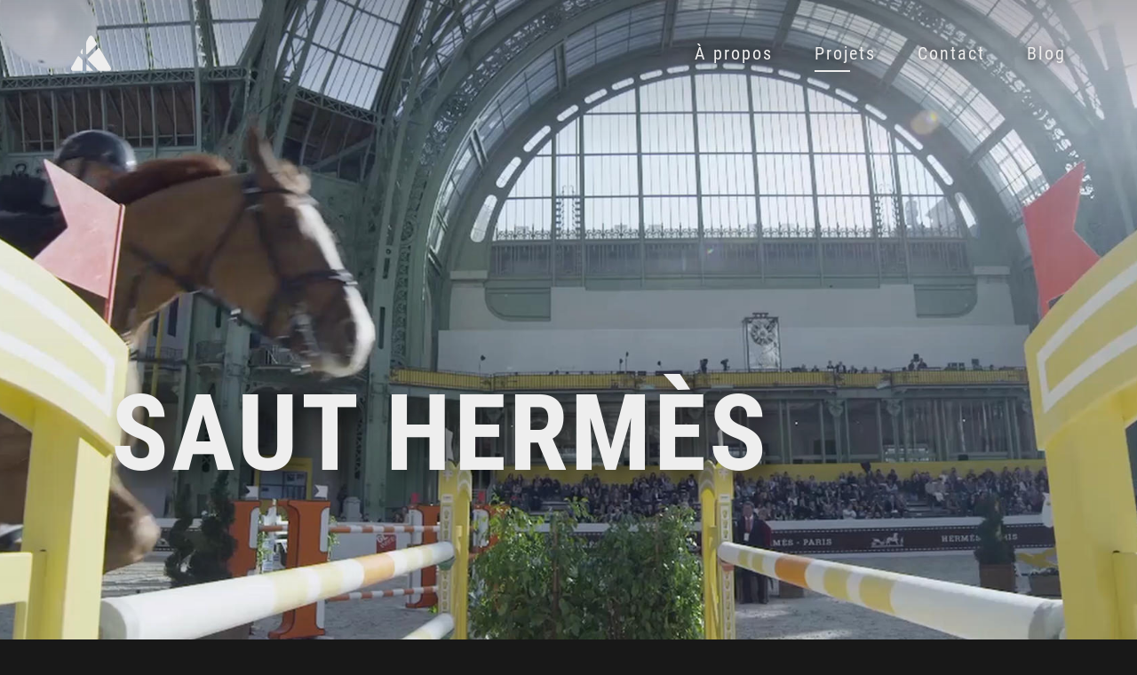

--- FILE ---
content_type: text/html; charset=UTF-8
request_url: https://www.yannkozon.com/projets/saut-hermes/
body_size: 11367
content:
<!doctype html>
<html lang="fr-FR" dir="ltr">
<head>
	<meta charset="UTF-8">
	<meta name="viewport" content="width=device-width, initial-scale=1, minimal-ui, shrink-to-fit=no">

	<link rel="apple-touch-icon" sizes="180x180" href="https://www.yannkozon.com/wp-content/themes/yannkozon/images/favicons/apple-touch-icon.png">
	<link rel="icon" type="image/png" sizes="32x32" href="https://www.yannkozon.com/wp-content/themes/yannkozon/images/favicons/favicon-32x32.png">
	<link rel="icon" type="image/png" sizes="16x16" href="https://www.yannkozon.com/wp-content/themes/yannkozon/images/favicons/favicon-16x16.png">
	<link rel="manifest" href="https://www.yannkozon.com/wp-content/themes/yannkozon/images/favicons/site.webmanifest">
	<link rel="mask-icon" href="https://www.yannkozon.com/wp-content/themes/yannkozon/images/favicons/safari-pinned-tab.svg" color="#181818">
	<meta name="msapplication-TileColor" content="#181818">
	<meta name="theme-color" content="#181818">

	<title>Saut Hermès - Yann Kozon</title>
<meta name="robots" content="index, follow, max-snippet:-1, max-image-preview:large, max-video-preview:-1">
<link rel="canonical" href="https://www.yannkozon.com/projets/saut-hermes/">
<meta property="og:url" content="https://www.yannkozon.com/projets/saut-hermes/">
<meta property="og:site_name" content="Yann Kozon">
<meta property="og:locale" content="fr_FR">
<meta property="og:type" content="article">
<meta property="og:title" content="Saut Hermès - Yann Kozon">
<meta property="og:image" content="https://www.yannkozon.com/wp-content/uploads/2019/04/saut-hermes.jpg">
<meta property="og:image:secure_url" content="https://www.yannkozon.com/wp-content/uploads/2019/04/saut-hermes.jpg">
<meta property="og:image:width" content="1900">
<meta property="og:image:height" content="940">
<meta name="twitter:card" content="summary_large_image">
<meta name="twitter:site" content="@yannkozon">
<meta name="twitter:creator" content="@yannkozon">
<meta name="twitter:title" content="Saut Hermès - Yann Kozon">
<meta name="twitter:image" content="https://www.yannkozon.com/wp-content/uploads/2019/04/saut-hermes.jpg">
<style id='classic-theme-styles-inline-css' type='text/css'>
/*! This file is auto-generated */
.wp-block-button__link{color:#fff;background-color:#32373c;border-radius:9999px;box-shadow:none;text-decoration:none;padding:calc(.667em + 2px) calc(1.333em + 2px);font-size:1.125em}.wp-block-file__button{background:#32373c;color:#fff;text-decoration:none}
</style>
<style id='global-styles-inline-css' type='text/css'>
body{--wp--preset--color--black: #000000;--wp--preset--color--cyan-bluish-gray: #abb8c3;--wp--preset--color--white: #ffffff;--wp--preset--color--pale-pink: #f78da7;--wp--preset--color--vivid-red: #cf2e2e;--wp--preset--color--luminous-vivid-orange: #ff6900;--wp--preset--color--luminous-vivid-amber: #fcb900;--wp--preset--color--light-green-cyan: #7bdcb5;--wp--preset--color--vivid-green-cyan: #00d084;--wp--preset--color--pale-cyan-blue: #8ed1fc;--wp--preset--color--vivid-cyan-blue: #0693e3;--wp--preset--color--vivid-purple: #9b51e0;--wp--preset--gradient--vivid-cyan-blue-to-vivid-purple: linear-gradient(135deg,rgba(6,147,227,1) 0%,rgb(155,81,224) 100%);--wp--preset--gradient--light-green-cyan-to-vivid-green-cyan: linear-gradient(135deg,rgb(122,220,180) 0%,rgb(0,208,130) 100%);--wp--preset--gradient--luminous-vivid-amber-to-luminous-vivid-orange: linear-gradient(135deg,rgba(252,185,0,1) 0%,rgba(255,105,0,1) 100%);--wp--preset--gradient--luminous-vivid-orange-to-vivid-red: linear-gradient(135deg,rgba(255,105,0,1) 0%,rgb(207,46,46) 100%);--wp--preset--gradient--very-light-gray-to-cyan-bluish-gray: linear-gradient(135deg,rgb(238,238,238) 0%,rgb(169,184,195) 100%);--wp--preset--gradient--cool-to-warm-spectrum: linear-gradient(135deg,rgb(74,234,220) 0%,rgb(151,120,209) 20%,rgb(207,42,186) 40%,rgb(238,44,130) 60%,rgb(251,105,98) 80%,rgb(254,248,76) 100%);--wp--preset--gradient--blush-light-purple: linear-gradient(135deg,rgb(255,206,236) 0%,rgb(152,150,240) 100%);--wp--preset--gradient--blush-bordeaux: linear-gradient(135deg,rgb(254,205,165) 0%,rgb(254,45,45) 50%,rgb(107,0,62) 100%);--wp--preset--gradient--luminous-dusk: linear-gradient(135deg,rgb(255,203,112) 0%,rgb(199,81,192) 50%,rgb(65,88,208) 100%);--wp--preset--gradient--pale-ocean: linear-gradient(135deg,rgb(255,245,203) 0%,rgb(182,227,212) 50%,rgb(51,167,181) 100%);--wp--preset--gradient--electric-grass: linear-gradient(135deg,rgb(202,248,128) 0%,rgb(113,206,126) 100%);--wp--preset--gradient--midnight: linear-gradient(135deg,rgb(2,3,129) 0%,rgb(40,116,252) 100%);--wp--preset--font-size--small: 13px;--wp--preset--font-size--medium: 20px;--wp--preset--font-size--large: 36px;--wp--preset--font-size--x-large: 42px;--wp--preset--spacing--20: 0.44rem;--wp--preset--spacing--30: 0.67rem;--wp--preset--spacing--40: 1rem;--wp--preset--spacing--50: 1.5rem;--wp--preset--spacing--60: 2.25rem;--wp--preset--spacing--70: 3.38rem;--wp--preset--spacing--80: 5.06rem;--wp--preset--shadow--natural: 6px 6px 9px rgba(0, 0, 0, 0.2);--wp--preset--shadow--deep: 12px 12px 50px rgba(0, 0, 0, 0.4);--wp--preset--shadow--sharp: 6px 6px 0px rgba(0, 0, 0, 0.2);--wp--preset--shadow--outlined: 6px 6px 0px -3px rgba(255, 255, 255, 1), 6px 6px rgba(0, 0, 0, 1);--wp--preset--shadow--crisp: 6px 6px 0px rgba(0, 0, 0, 1);}:where(.is-layout-flex){gap: 0.5em;}:where(.is-layout-grid){gap: 0.5em;}body .is-layout-flex{display: flex;}body .is-layout-flex{flex-wrap: wrap;align-items: center;}body .is-layout-flex > *{margin: 0;}body .is-layout-grid{display: grid;}body .is-layout-grid > *{margin: 0;}:where(.wp-block-columns.is-layout-flex){gap: 2em;}:where(.wp-block-columns.is-layout-grid){gap: 2em;}:where(.wp-block-post-template.is-layout-flex){gap: 1.25em;}:where(.wp-block-post-template.is-layout-grid){gap: 1.25em;}.has-black-color{color: var(--wp--preset--color--black) !important;}.has-cyan-bluish-gray-color{color: var(--wp--preset--color--cyan-bluish-gray) !important;}.has-white-color{color: var(--wp--preset--color--white) !important;}.has-pale-pink-color{color: var(--wp--preset--color--pale-pink) !important;}.has-vivid-red-color{color: var(--wp--preset--color--vivid-red) !important;}.has-luminous-vivid-orange-color{color: var(--wp--preset--color--luminous-vivid-orange) !important;}.has-luminous-vivid-amber-color{color: var(--wp--preset--color--luminous-vivid-amber) !important;}.has-light-green-cyan-color{color: var(--wp--preset--color--light-green-cyan) !important;}.has-vivid-green-cyan-color{color: var(--wp--preset--color--vivid-green-cyan) !important;}.has-pale-cyan-blue-color{color: var(--wp--preset--color--pale-cyan-blue) !important;}.has-vivid-cyan-blue-color{color: var(--wp--preset--color--vivid-cyan-blue) !important;}.has-vivid-purple-color{color: var(--wp--preset--color--vivid-purple) !important;}.has-black-background-color{background-color: var(--wp--preset--color--black) !important;}.has-cyan-bluish-gray-background-color{background-color: var(--wp--preset--color--cyan-bluish-gray) !important;}.has-white-background-color{background-color: var(--wp--preset--color--white) !important;}.has-pale-pink-background-color{background-color: var(--wp--preset--color--pale-pink) !important;}.has-vivid-red-background-color{background-color: var(--wp--preset--color--vivid-red) !important;}.has-luminous-vivid-orange-background-color{background-color: var(--wp--preset--color--luminous-vivid-orange) !important;}.has-luminous-vivid-amber-background-color{background-color: var(--wp--preset--color--luminous-vivid-amber) !important;}.has-light-green-cyan-background-color{background-color: var(--wp--preset--color--light-green-cyan) !important;}.has-vivid-green-cyan-background-color{background-color: var(--wp--preset--color--vivid-green-cyan) !important;}.has-pale-cyan-blue-background-color{background-color: var(--wp--preset--color--pale-cyan-blue) !important;}.has-vivid-cyan-blue-background-color{background-color: var(--wp--preset--color--vivid-cyan-blue) !important;}.has-vivid-purple-background-color{background-color: var(--wp--preset--color--vivid-purple) !important;}.has-black-border-color{border-color: var(--wp--preset--color--black) !important;}.has-cyan-bluish-gray-border-color{border-color: var(--wp--preset--color--cyan-bluish-gray) !important;}.has-white-border-color{border-color: var(--wp--preset--color--white) !important;}.has-pale-pink-border-color{border-color: var(--wp--preset--color--pale-pink) !important;}.has-vivid-red-border-color{border-color: var(--wp--preset--color--vivid-red) !important;}.has-luminous-vivid-orange-border-color{border-color: var(--wp--preset--color--luminous-vivid-orange) !important;}.has-luminous-vivid-amber-border-color{border-color: var(--wp--preset--color--luminous-vivid-amber) !important;}.has-light-green-cyan-border-color{border-color: var(--wp--preset--color--light-green-cyan) !important;}.has-vivid-green-cyan-border-color{border-color: var(--wp--preset--color--vivid-green-cyan) !important;}.has-pale-cyan-blue-border-color{border-color: var(--wp--preset--color--pale-cyan-blue) !important;}.has-vivid-cyan-blue-border-color{border-color: var(--wp--preset--color--vivid-cyan-blue) !important;}.has-vivid-purple-border-color{border-color: var(--wp--preset--color--vivid-purple) !important;}.has-vivid-cyan-blue-to-vivid-purple-gradient-background{background: var(--wp--preset--gradient--vivid-cyan-blue-to-vivid-purple) !important;}.has-light-green-cyan-to-vivid-green-cyan-gradient-background{background: var(--wp--preset--gradient--light-green-cyan-to-vivid-green-cyan) !important;}.has-luminous-vivid-amber-to-luminous-vivid-orange-gradient-background{background: var(--wp--preset--gradient--luminous-vivid-amber-to-luminous-vivid-orange) !important;}.has-luminous-vivid-orange-to-vivid-red-gradient-background{background: var(--wp--preset--gradient--luminous-vivid-orange-to-vivid-red) !important;}.has-very-light-gray-to-cyan-bluish-gray-gradient-background{background: var(--wp--preset--gradient--very-light-gray-to-cyan-bluish-gray) !important;}.has-cool-to-warm-spectrum-gradient-background{background: var(--wp--preset--gradient--cool-to-warm-spectrum) !important;}.has-blush-light-purple-gradient-background{background: var(--wp--preset--gradient--blush-light-purple) !important;}.has-blush-bordeaux-gradient-background{background: var(--wp--preset--gradient--blush-bordeaux) !important;}.has-luminous-dusk-gradient-background{background: var(--wp--preset--gradient--luminous-dusk) !important;}.has-pale-ocean-gradient-background{background: var(--wp--preset--gradient--pale-ocean) !important;}.has-electric-grass-gradient-background{background: var(--wp--preset--gradient--electric-grass) !important;}.has-midnight-gradient-background{background: var(--wp--preset--gradient--midnight) !important;}.has-small-font-size{font-size: var(--wp--preset--font-size--small) !important;}.has-medium-font-size{font-size: var(--wp--preset--font-size--medium) !important;}.has-large-font-size{font-size: var(--wp--preset--font-size--large) !important;}.has-x-large-font-size{font-size: var(--wp--preset--font-size--x-large) !important;}
.wp-block-navigation a:where(:not(.wp-element-button)){color: inherit;}
:where(.wp-block-post-template.is-layout-flex){gap: 1.25em;}:where(.wp-block-post-template.is-layout-grid){gap: 1.25em;}
:where(.wp-block-columns.is-layout-flex){gap: 2em;}:where(.wp-block-columns.is-layout-grid){gap: 2em;}
.wp-block-pullquote{font-size: 1.5em;line-height: 1.6;}
</style>
<link rel='stylesheet' id='main-css' href='https://www.yannkozon.com/wp-content/themes/yannkozon/css/main.css?ver=1.0.1.0' type='text/css' media='all' />
<script type="application/ld+json">{"@context":"https:\/\/schema.org","@type":"Product","url":"https:\/\/www.yannkozon.com\/projets\/saut-hermes\/","name":"Saut Herm\u00e8s","sku":3063,"brand":{"@type":"Organization","name":"Herm\u00e8s"},"image":"https:\/\/www.yannkozon.com\/wp-content\/uploads\/2019\/04\/saut-hermes.jpg","description":""}</script><script type="application/ld+json">{"@context":"https:\/\/schema.org","@type":"BreadcrumbList","itemListElement":[{"@type":"ListItem","position":1,"item":{"@id":"https:\/\/www.yannkozon.com\/","name":"Accueil"}},{"@type":"ListItem","position":2,"item":{"@id":"https:\/\/www.yannkozon.com\/projets\/","name":"Projets"}},{"@type":"ListItem","position":3,"item":{"@id":"https:\/\/www.yannkozon.com\/projets\/saut-hermes\/","name":"Saut Herm\u00e8s"}}]}</script>		<!-- Matomo -->
	<script>
	var _paq = window._paq = window._paq || [];
	/* tracker methods like "setCustomDimension" should be called before "trackPageView" */
	_paq.push(["setCookieDomain", "*.www.yannkozon.com"]);
	_paq.push(["setDoNotTrack", true]);
	_paq.push(["disableCookies"]);
	_paq.push(['trackPageView']);
	_paq.push(['enableLinkTracking']);
	(function() {
		var u="//stats.yannkozon.com/";
		_paq.push(['setTrackerUrl', u+'matomo.php']);
		_paq.push(['setSiteId', '1']);
		var d=document, g=d.createElement('script'), s=d.getElementsByTagName('script')[0];
		g.async=true; g.src=u+'matomo.js'; s.parentNode.insertBefore(g,s);
	})();
	</script>
	<!-- End Matomo Code -->
	</head>
<body>
	<div data-rocket-location-hash="54257ff4dc2eb7aae68fa23eb5f11e06" id="page" class="site">
		<header data-rocket-location-hash="6ee46df5aea646dc87c0247ba8f176b2" id="site-header" class="site-header" role="banner">
			<a href="https://www.yannkozon.com/" rel="home" id="site-branding" class="site-branding" aria-label="Yann Kozon">
				<svg class="site-branding__logo _logo">
					<use xlink:href="#symbol-logo" />
				</svg>

				<div class="site-branding__title">
					<div class="site-branding__mask">
						<span>Y</span><span>a</span><span>n</span><span>n</span><span>&nbsp;</span><span>K</span><span>o</span><span>z</span><span>o</span><span>n</span>
					</div>
				</div>
			</a><!-- #site-branding -->

			<nav id="site-navigation" class="site-navigation" role="navigation">
				<ul id="main-menu" class="main-menu"><li id="menu-item-2645" class="menu-item menu-item-type-post_type menu-item-object-page menu-item-2645"><a href="https://www.yannkozon.com/a-propos/">À propos</a></li>
<li id="menu-item-2643" class="menu-item menu-item-type-post_type menu-item-object-page menu-item-2643"><a href="https://www.yannkozon.com/projets/">Projets</a></li>
<li id="menu-item-2644" class="menu-item menu-item-type-post_type menu-item-object-page menu-item-2644"><a href="https://www.yannkozon.com/contact/">Contact</a></li>
<li id="menu-item-2646" class="menu-item menu-item-type-post_type menu-item-object-page current_page_parent menu-item-2646"><a href="https://www.yannkozon.com/blog/">Blog</a></li>
</ul>			</nav><!-- #site-navigation -->

			<button id="menu-toggle" class="menu-toggle" aria-hidden="true" tabindex="-1">
				<span class="sr">Afficher le menu</span>
				<svg aria-hidden="true" focusable="false">
	<line class="line line--middle" x1="38" y1="20" x2="2" y2="20"/>
	<path class="line line--top" d="M2,8.2h36c0,0,8.6,0,8.6,12S32.8,33,30.7,30.9C28.7,28.9,9.3,9.5,9.3,9.5"/>
	<path class="line line--bottom" d="M2,31.8h36c0,0,8.6,0,8.6-12S32.8,7,30.7,9.1C28.7,11.1,9.3,30.5,9.3,30.5"/>
</svg>
			</button><!-- #menu-toggle -->
		</header><!-- #header -->

		<div data-rocket-location-hash="1c265022974f501c09f973a5e9bbcd6d" id="site-content" class="site-content" aria-live="polite" aria-atomic="true">
		<main data-rocket-location-hash="b2b020518c8c2033bb69248e281c91d5" id="work" class="work" role="main">
			<header class="work__header">
				<h1>Saut Hermès</h1>
				<div class="image-parallax work__header__thumbnail">
					<div class=" image-parallax__content _content" style="background-image: url( https://www.yannkozon.com/wp-content/uploads/2019/04/saut-hermes.jpg );"></div>
				</div>
			</header>

			<div class="work__container">
				<div class="work__content">
					<div class="work__content__item">
						<div class="post-content">
													</div>
											</div>
					<div class="work__content__item">
						<ul class="work__details">
							<li class="work__details__item">
								<strong>
								Agence&nbsp;/&nbsp;Client								</strong>
								<a href="https://www.yannkozon.com/projets/agences/ores/">Ores</a>&nbsp;/&nbsp;<a href="https://www.yannkozon.com/projets/clients/hermes/">Hermès</a>							</li>
							<li class="work__details__item"><strong>Périmètre d’intervention</strong> <a href="https://www.yannkozon.com/projets/services/integration/">Intégration</a></li>
							<li class="work__details__item"><strong>Technologies</strong> </li>
							<li class="work__details__item"><strong>Année</strong> <a href="https://www.yannkozon.com/projets/annees/2014/">2014</a></li>
						</ul>
					</div>
				</div>
				<figure class="work-section__video">
		<div class="video-player">
		<button class="video-player__big-button video-player__big-button--pause _pause _load">
			<div class="icons">
				<span class="icon icon--play">
					<svg>
						<use xlink:href="#symbol-play" />
					</svg>
				</span>
				<span class="icon icon--pause">
					<svg>
						<use xlink:href="#symbol-pause" />
					</svg>
				</span>
			</div>
			<span class="sr"></span>
					</button>
		<video src="https://www.yannkozon.com/wp-content/uploads/2019/04/saut-hermes.mp4" muted="true" loop="true"></video>
	</div>
		</figure>
<figure class="work-section__image">
<img width="1920" height="800" src="https://www.yannkozon.com/wp-content/uploads/2019/04/saut-hermes-h.jpg" class="attachment-full size-full" alt="" decoding="async" fetchpriority="high" srcset="https://www.yannkozon.com/wp-content/uploads/2019/04/saut-hermes-h.jpg 1920w, https://www.yannkozon.com/wp-content/uploads/2019/04/saut-hermes-h-300x125.jpg 300w, https://www.yannkozon.com/wp-content/uploads/2019/04/saut-hermes-h-600x250.jpg 600w, https://www.yannkozon.com/wp-content/uploads/2019/04/saut-hermes-h-768x320.jpg 768w, https://www.yannkozon.com/wp-content/uploads/2019/04/saut-hermes-h-900x375.jpg 900w, https://www.yannkozon.com/wp-content/uploads/2019/04/saut-hermes-h-1x1.jpg 1w" sizes="(max-width: 1920px) 100vw, 1920px" /></figure>
<figure class="work-section__image">
<img width="1920" height="800" src="https://www.yannkozon.com/wp-content/uploads/2019/04/saut-hermes-e.jpg" class="attachment-full size-full" alt="" decoding="async" srcset="https://www.yannkozon.com/wp-content/uploads/2019/04/saut-hermes-e.jpg 1920w, https://www.yannkozon.com/wp-content/uploads/2019/04/saut-hermes-e-300x125.jpg 300w, https://www.yannkozon.com/wp-content/uploads/2019/04/saut-hermes-e-600x250.jpg 600w, https://www.yannkozon.com/wp-content/uploads/2019/04/saut-hermes-e-768x320.jpg 768w, https://www.yannkozon.com/wp-content/uploads/2019/04/saut-hermes-e-900x375.jpg 900w, https://www.yannkozon.com/wp-content/uploads/2019/04/saut-hermes-e-1x1.jpg 1w" sizes="(max-width: 1920px) 100vw, 1920px" /></figure>
<figure class="work-section__image">
<img width="1920" height="800" src="https://www.yannkozon.com/wp-content/uploads/2019/04/saut-hermes-r.jpg" class="attachment-full size-full" alt="" decoding="async" srcset="https://www.yannkozon.com/wp-content/uploads/2019/04/saut-hermes-r.jpg 1920w, https://www.yannkozon.com/wp-content/uploads/2019/04/saut-hermes-r-300x125.jpg 300w, https://www.yannkozon.com/wp-content/uploads/2019/04/saut-hermes-r-600x250.jpg 600w, https://www.yannkozon.com/wp-content/uploads/2019/04/saut-hermes-r-768x320.jpg 768w, https://www.yannkozon.com/wp-content/uploads/2019/04/saut-hermes-r-900x375.jpg 900w, https://www.yannkozon.com/wp-content/uploads/2019/04/saut-hermes-r-1x1.jpg 1w" sizes="(max-width: 1920px) 100vw, 1920px" /></figure>
<figure class="work-section__image">
<img width="1920" height="800" src="https://www.yannkozon.com/wp-content/uploads/2019/04/saut-hermes-s.jpg" class="attachment-full size-full" alt="" decoding="async" loading="lazy" srcset="https://www.yannkozon.com/wp-content/uploads/2019/04/saut-hermes-s.jpg 1920w, https://www.yannkozon.com/wp-content/uploads/2019/04/saut-hermes-s-300x125.jpg 300w, https://www.yannkozon.com/wp-content/uploads/2019/04/saut-hermes-s-600x250.jpg 600w, https://www.yannkozon.com/wp-content/uploads/2019/04/saut-hermes-s-768x320.jpg 768w, https://www.yannkozon.com/wp-content/uploads/2019/04/saut-hermes-s-900x375.jpg 900w, https://www.yannkozon.com/wp-content/uploads/2019/04/saut-hermes-s-1x1.jpg 1w" sizes="(max-width: 1920px) 100vw, 1920px" /></figure>
			</div>
		</main><!-- .work -->
		<aside id="work-aside" class="work-aside">
		<div class="work-aside__item"><article id="post-3077" data-color="red" class="work-item post-3077 work type-work status-publish has-post-thumbnail hentry customer-air-france service-developpement service-integration years-134 agency-aurodia" data-date="15">
	<a href="https://www.yannkozon.com/projets/new-york-diy/" class="work-item__link _link" rel="bookmark">
		<div>
			<span class="work-item__title _title">New York DIY</span>
			<span class="work-item__subtitle _subtitle">Vidéo personnalisable</span>
		</div>
	</a>
	<div class="work-item__borders _borders">
		<span></span>
	</div>
	<img width="1900" height="940" src="https://www.yannkozon.com/wp-content/uploads/2019/04/air-france-new-york-diy.jpg" class="work-item__image _image wp-post-image" alt="" loading="lazy" decoding="async" srcset="https://www.yannkozon.com/wp-content/uploads/2019/04/air-france-new-york-diy.jpg 1900w, https://www.yannkozon.com/wp-content/uploads/2019/04/air-france-new-york-diy-300x148.jpg 300w, https://www.yannkozon.com/wp-content/uploads/2019/04/air-france-new-york-diy-600x297.jpg 600w, https://www.yannkozon.com/wp-content/uploads/2019/04/air-france-new-york-diy-768x380.jpg 768w, https://www.yannkozon.com/wp-content/uploads/2019/04/air-france-new-york-diy-900x445.jpg 900w, https://www.yannkozon.com/wp-content/uploads/2019/04/air-france-new-york-diy-1200x594.jpg 1200w, https://www.yannkozon.com/wp-content/uploads/2019/04/air-france-new-york-diy-1000x495.jpg 1000w, https://www.yannkozon.com/wp-content/uploads/2019/04/air-france-new-york-diy-800x396.jpg 800w, https://www.yannkozon.com/wp-content/uploads/2019/04/air-france-new-york-diy-1x1.jpg 1w, https://www.yannkozon.com/wp-content/uploads/2019/04/air-france-new-york-diy-370x183.jpg 370w" sizes="(max-width: 1900px) 100vw, 1900px" /></article>
</div>		</aside>
		</div><!-- #content -->

<div data-rocket-location-hash="e29e40d3b9fcb2afe78b33da87a23f65" id="site-background" class="site-background">
	<div data-rocket-location-hash="91be208326f67097fc3dedaa48f390f7" class="site-background__noise"></div>
	<div data-rocket-location-hash="9141acd1326640a197eddfd7fa06b268" class="site-background__bottom"></div>
	<div data-rocket-location-hash="b709b612fbda2d3e96fac2de0125f685" class="site-background__wave app"></div>
</div><!-- #site-background -->

<footer data-rocket-location-hash="9995e6b3d4245c746abc89edb30bd37d" id="site-footer" class="site-footer" role="contentinfo">
	<nav id="footer-navigation" class="footer-navigation" role="navigation">
		<ul id="footer-menu" class="footer-menu"><li id="menu-item-2457" class="menu-item menu-item-type-post_type menu-item-object-page menu-item-2457"><a href="https://www.yannkozon.com/mentions-legales/">Mentions légales</a></li>
</ul>	</nav>
</footer><!-- #site-footer -->

</div><!-- #site -->

<div data-rocket-location-hash="cc8695587ac615db5fe0da45e799925d" id="page-transition" class="page-transition"></div>

<script id="planeVS" type="shader">
	precision highp float;

	uniform float   u_time;
	
	//
	// https://github.com/hughsk/glsl-noise/blob/master/classic/3d.glsl
	//
	// GLSL textureless classic 3D noise "cnoise",
	// with an RSL-style periodic variant "pnoise".
	// Author:  Stefan Gustavson (stefan.gustavson@liu.se)
	// Version: 2011-10-11
	//
	// Many thanks to Ian McEwan of Ashima Arts for the
	// ideas for permutation and gradient selection.
	//
	// Copyright (c) 2011 Stefan Gustavson. All rights reserved.
	// Distributed under the MIT license. See LICENSE file.
	// https://github.com/ashima/webgl-noise
	//

	vec3 mod289(vec3 x)
	{
		return x - floor(x * (1.0 / 289.0)) * 289.0;
	}

	vec4 mod289(vec4 x)
	{
		return x - floor(x * (1.0 / 289.0)) * 289.0;
	}

	vec4 permute(vec4 x)
	{
		return mod289(((x*34.0)+1.0)*x);
	}

	vec4 taylorInvSqrt(vec4 r)
	{
		return 1.79284291400159 - 0.85373472095314 * r;
	}

	vec3 fade(vec3 t) {
		return t*t*t*(t*(t*6.0-15.0)+10.0);
	}

	// Classic Perlin noise
	float cnoise(vec3 P)
	{
		vec3 Pi0 = floor(P); // Integer part for indexing
		vec3 Pi1 = Pi0 + vec3(1.0); // Integer part + 1
		Pi0 = mod289(Pi0);
		Pi1 = mod289(Pi1);
		vec3 Pf0 = fract(P); // Fractional part for interpolation
		vec3 Pf1 = Pf0 - vec3(1.0); // Fractional part - 1.0
		vec4 ix = vec4(Pi0.x, Pi1.x, Pi0.x, Pi1.x);
		vec4 iy = vec4(Pi0.yy, Pi1.yy);
		vec4 iz0 = Pi0.zzzz;
		vec4 iz1 = Pi1.zzzz;

		vec4 ixy = permute(permute(ix) + iy);
		vec4 ixy0 = permute(ixy + iz0);
		vec4 ixy1 = permute(ixy + iz1);

		vec4 gx0 = ixy0 * (1.0 / 7.0);
		vec4 gy0 = fract(floor(gx0) * (1.0 / 7.0)) - 0.5;
		gx0 = fract(gx0);
		vec4 gz0 = vec4(0.5) - abs(gx0) - abs(gy0);
		vec4 sz0 = step(gz0, vec4(0.0));
		gx0 -= sz0 * (step(0.0, gx0) - 0.5);
		gy0 -= sz0 * (step(0.0, gy0) - 0.5);

		vec4 gx1 = ixy1 * (1.0 / 7.0);
		vec4 gy1 = fract(floor(gx1) * (1.0 / 7.0)) - 0.5;
		gx1 = fract(gx1);
		vec4 gz1 = vec4(0.5) - abs(gx1) - abs(gy1);
		vec4 sz1 = step(gz1, vec4(0.0));
		gx1 -= sz1 * (step(0.0, gx1) - 0.5);
		gy1 -= sz1 * (step(0.0, gy1) - 0.5);

		vec3 g000 = vec3(gx0.x,gy0.x,gz0.x);
		vec3 g100 = vec3(gx0.y,gy0.y,gz0.y);
		vec3 g010 = vec3(gx0.z,gy0.z,gz0.z);
		vec3 g110 = vec3(gx0.w,gy0.w,gz0.w);
		vec3 g001 = vec3(gx1.x,gy1.x,gz1.x);
		vec3 g101 = vec3(gx1.y,gy1.y,gz1.y);
		vec3 g011 = vec3(gx1.z,gy1.z,gz1.z);
		vec3 g111 = vec3(gx1.w,gy1.w,gz1.w);

		vec4 norm0 = taylorInvSqrt(vec4(dot(g000, g000), dot(g010, g010), dot(g100, g100), dot(g110, g110)));
		g000 *= norm0.x;
		g010 *= norm0.y;
		g100 *= norm0.z;
		g110 *= norm0.w;
		vec4 norm1 = taylorInvSqrt(vec4(dot(g001, g001), dot(g011, g011), dot(g101, g101), dot(g111, g111)));
		g001 *= norm1.x;
		g011 *= norm1.y;
		g101 *= norm1.z;
		g111 *= norm1.w;

		float n000 = dot(g000, Pf0);
		float n100 = dot(g100, vec3(Pf1.x, Pf0.yz));
		float n010 = dot(g010, vec3(Pf0.x, Pf1.y, Pf0.z));
		float n110 = dot(g110, vec3(Pf1.xy, Pf0.z));
		float n001 = dot(g001, vec3(Pf0.xy, Pf1.z));
		float n101 = dot(g101, vec3(Pf1.x, Pf0.y, Pf1.z));
		float n011 = dot(g011, vec3(Pf0.x, Pf1.yz));
		float n111 = dot(g111, Pf1);

		vec3 fade_xyz = fade(Pf0);
		vec4 n_z = mix(vec4(n000, n100, n010, n110), vec4(n001, n101, n011, n111), fade_xyz.z);
		vec2 n_yz = mix(n_z.xy, n_z.zw, fade_xyz.y);
		float n_xyz = mix(n_yz.x, n_yz.y, fade_xyz.x);
		return 2.2 * n_xyz;
	}

	varying vec3 vPos;
	varying vec3 vNormal;

	void main() {
		float u_amplitude = 5.0;
		float u_frequency = 0.02;

		float displacement = u_amplitude * cnoise( u_frequency * position + u_time );

		vPos = (modelViewMatrix * vec4(position, 1.0 )).xyz;
		vNormal = normalMatrix * normal;

		vec3 newPosition = position + normal * displacement;
		gl_Position = projectionMatrix * modelViewMatrix * vec4( newPosition, 1.0 );
		
	}
</script>

<script id="planeFS" type="shader">
	precision highp float;

	uniform vec3 diffuse;
	varying vec3 vPos;
	varying vec3 vNormal;
	varying float current_distance;

	struct PointLight {
	  vec3 position;
	  vec3 color;
	  float distance;
	  float decay;
	};
	uniform PointLight pointLights[ NUM_POINT_LIGHTS ];

	void main() {
		vec4 addedLights = vec4(0.1, 0.1, 0.1, 1.0);
		for(int l = 0; l < NUM_POINT_LIGHTS; l++) {

			float diffuseCoefficient = max( 
			pointLights[l].decay - (distance(pointLights[l].position,vPos) / pointLights[l].distance ), 0.0);

			addedLights.rgb += diffuseCoefficient * pointLights[l].color;
		}
		gl_FragColor = addedLights;
	}
</script>
<svg id="svg-sprite" xmlns="http://www.w3.org/2000/svg" xmlns:xlink="http://www.w3.org/1999/xlink">
    <symbol id="symbol-arrow-left" viewBox="0 0 290 290">
        <path d="M113,145L225.2,32.8c1.9-1.9,2.9-4.1,2.9-6.6s-1-4.7-2.9-6.6L210.9,5.4c-1.9-1.9-4.1-2.9-6.6-2.9c-2.5,0-4.7,1-6.6,2.9 l-133,133c-1.9,1.9-2.9,4.1-2.9,6.6c0,2.5,0.9,4.7,2.9,6.6l133,133c1.9,1.9,4.1,2.9,6.6,2.9c2.5,0,4.7-1,6.6-2.9l14.3-14.3 c1.9-1.9,2.9-4.1,2.9-6.6c0-2.5-0.9-4.7-2.9-6.6L113,145z"/>
    </symbol>
    <symbol id="symbol-arrow-right" viewBox="0 0 290 290">
        <path d="M225.2,138.4l-133-133c-1.9-1.9-4.1-2.9-6.6-2.9c-2.5,0-4.7,1-6.6,2.9L64.8,19.7c-1.9,1.9-2.9,4.1-2.9,6.6s0.9,4.7,2.9,6.6 L177,145L64.8,257.2c-1.9,1.9-2.9,4.1-2.9,6.6c0,2.5,0.9,4.7,2.9,6.6l14.3,14.3c1.9,1.9,4.1,2.9,6.6,2.9c2.5,0,4.7-1,6.6-2.9 l133-133c1.9-1.9,2.9-4.1,2.9-6.6S227.1,140.3,225.2,138.4z"/>
    </symbol>
    
    <symbol id="symbol-github" viewBox="0 0 50 50">
        <path d="M24.8,1.7C11.7,1.7,1,12.4,1,25.5C1,35.7,7.6,45,17.3,48.2c1.2,0.2,1.7-0.6,1.7-1.2s0-2,0-4.1 c-6.7,1.5-8.2-3.2-8.2-3.2c-0.5-1.5-1.4-2.6-2.6-3.5c-2.2-1.5,0.1-1.5,0.1-1.5c1.5,0.2,2.9,1.2,3.7,2.5c1.4,2.5,4.4,3.4,6.9,2l0,0 c0.2-1.2,0.6-2.3,1.5-3.2c-5.3-0.6-10.8-2.6-10.8-11.7c0-2.3,0.9-4.7,2.5-6.4c-0.8-2-0.6-4.3,0.3-6.3c0,0,2-0.6,6.6,2.5 c4-1.1,8.1-1.1,12,0c4.6-3.1,6.6-2.5,6.6-2.5c0.9,2,1.1,4.3,0.3,6.3c1.7,1.8,2.5,4.1,2.5,6.4c0,9.2-5.5,11.1-10.8,11.7 c1.2,1.2,1.8,2.8,1.7,4.4c0,3.2,0,5.7,0,6.6c0,0.8,0.5,1.4,1.7,1.2C45.4,44,52,30.5,47.7,18C43.9,8.2,35,1.8,24.8,1.7z"/>
    </symbol>
    <symbol id="symbol-instagram" viewBox="0 0 50 50">
        <path d="M34.7,1H15.3C7.4,1,1,7.4,1,15.3v19.4C1,42.6,7.4,49,15.3,49h19.4C42.6,49,49,42.6,49,34.7V15.3C49,7.4,42.6,1,34.7,1z M44.2,34.7c0,5.2-4.2,9.5-9.5,9.5H15.3c-5.2,0-9.5-4.2-9.5-9.5V15.3c0-5.2,4.2-9.5,9.5-9.5h19.4c5.2,0,9.5,4.2,9.5,9.5L44.2,34.7 L44.2,34.7z"/>
        <path d="M25,12.6c-6.8,0-12.4,5.6-12.4,12.4S18.2,37.4,25,37.4S37.4,31.8,37.4,25S31.8,12.6,25,12.6z M25,32.6 c-4.2,0-7.6-3.4-7.6-7.6s3.4-7.6,7.6-7.6c4.2,0,7.6,3.4,7.6,7.6C32.6,29.2,29.2,32.6,25,32.6z"/>
        <circle cx="37.4" cy="12.7" r="3"/>
    </symbol>
    <symbol id="symbol-linkedin" viewBox="0 0 50 50">
        <path d="M49,30.2v17.7H38.7V31.4c0-4.2-1.5-7-5.2-7c-2.8,0-4.5,1.9-5.3,3.8c-0.3,0.7-0.3,1.6-0.3,2.5v17.3H17.6 c0,0,0.1-28,0-30.9h10.3v4.4c0,0,0,0.1-0.1,0.1h0.1v-0.1c1.4-2.1,3.8-5.1,9.3-5.1C43.9,16.3,49,20.7,49,30.2z M6.8,2.1 C3.3,2.1,1,4.4,1,7.4c0,3,2.2,5.3,5.7,5.3h0.1c3.6,0,5.8-2.4,5.8-5.3C12.5,4.4,10.3,2.1,6.8,2.1z M1.6,47.9h10.3V17H1.6V47.9z"/>
    </symbol>
    <symbol id="symbol-mastodon" viewBox="0 0 50 50">
        <path d="M47.4,16.8c0-10.4-6.8-13.5-6.8-13.5c-6.7-3.1-24.5-3-31.1,0c0,0-6.8,3.1-6.8,13.5c0,12.4-0.7,27.8,11.3,31 C18.3,48.9,22,49.1,25,49c5.4-0.3,8.5-1.9,8.5-1.9l-0.2-4c0,0-3.9,1.2-8.3,1.1c-4.3-0.1-8.9-0.5-9.6-5.8c-0.1-0.5-0.1-1-0.1-1.5 c9.2,2.2,17,1,19.1,0.7c6-0.7,11.2-4.4,11.9-7.8C47.5,24.4,47.4,16.8,47.4,16.8L47.4,16.8z M39.3,30.2h-5V17.9 c0-5.3-6.9-5.5-6.9,0.7v6.7h-5v-6.7c0-6.3-6.9-6.1-6.9-0.7v12.2h-5c0-13.1-0.6-15.8,2-18.7c2.8-3.1,8.5-3.3,11.1,0.7l1.2,2.1 l1.2-2.1c2.6-4,8.4-3.7,11.1-0.7C39.9,14.3,39.3,17.1,39.3,30.2L39.3,30.2z"/>
    </symbol>
    <symbol id="symbol-twitter" viewBox="0 0 50 50">
        <path d="M49,10.1c-1.8,0.8-3.7,1.3-5.7,1.6c2-1.2,3.6-3.1,4.3-5.4c-1.9,1.1-4,1.9-6.3,2.4c-1.8-1.9-4.4-3.1-7.2-3.1 c-5.4,0-9.8,4.4-9.8,9.8c0,0.8,0.1,1.5,0.3,2.2C16.5,17.2,9.2,13.3,4.3,7.3C3.5,8.8,3,10.4,3,12.3c0,3.4,1.7,6.4,4.4,8.2 c-1.6-0.1-3.1-0.5-4.5-1.2v0.1c0,4.8,3.4,8.7,7.9,9.7c-0.8,0.2-1.7,0.3-2.6,0.3c-0.6,0-1.3-0.1-1.9-0.2c1.3,3.9,4.9,6.8,9.2,6.8 c-3.4,2.6-7.6,4.2-12.2,4.2c-0.8,0-1.6,0-2.3-0.1c4.4,2.8,9.5,4.4,15.1,4.4c18.1,0,28-15,28-28l0-1.3C46,13.8,47.7,12.1,49,10.1z"/>
    </symbol>

    <symbol id="symbol-logo" viewBox="0 0 45 40">
        <path d="M44.4,35.7L32.1,14.4c-0.3-0.6-1-0.7-1.4-0.2L19,26c-0.5,0.5-0.5,1.2,0,1.7L30.3,39c0.5,0.5,1.4,0.8,2,0.8h9.7 C44.7,39.9,45.7,38,44.4,35.7z"/>
        <path d="M8.9,23.5c-0.5-0.5-1.1-0.4-1.4,0.2l-7,12c-1.3,2.3-0.2,4.1,2.4,4.1h8.9c0.7,0,1.2-0.5,1.2-1.2v-9.9c0-0.7-0.4-1.6-0.8-2 L8.9,23.5z"/>
        <path d="M18,21l10.5-10.5c0.5-0.5,0.6-1.3,0.2-1.9l0,0l-3.9-6.8l0,0c0,0,0,0,0,0c-1.3-2.3-3.4-2.3-4.8,0c0,0,0,0,0,0l0,0l-2.3,4.1 c-0.3,0.6-0.6,1.6-0.6,2.2v12.5C17.2,21.3,17.6,21.5,18,21z"/>
        <path d="M18,32.6c-0.5-0.5-0.8-0.3-0.8,0.3v5.7c0,0.7,0.5,1.2,1.2,1.2h5.7c0.7,0,0.8-0.4,0.3-0.8L18,32.6z"/>
        <path d="M12.4,15.2l-1.6,2.7c-0.3,0.6-0.2,1.4,0.2,1.9l1.1,1.1c0.5,0.5,0.8,0.3,0.8-0.3v-5.1C13,14.7,12.7,14.6,12.4,15.2z"/>
    </symbol>

    <symbol id="symbol-menu" viewBox="0 0 49 40">
        <line class="line line--middle" x1="38" y1="20" x2="2" y2="20"/>
        <path class="line line--top" d="M2,8.2h36c0,0,8.6,0,8.6,12S32.8,33,30.7,30.9C28.7,28.9,9.3,9.5,9.3,9.5"/>
        <path class="line line--bottom" d="M2,31.8h36c0,0,8.6,0,8.6-12S32.8,7,30.7,9.1C28.7,11.1,9.3,30.5,9.3,30.5"/>
    </symbol>

    <symbol id="symbol-pause" viewBox="0 0 50 50">
        <path d="M19,1H3C2.5,1,2,1.2,1.6,1.6C1.2,2,1,2.5,1,3v44c0,0.5,0.2,1,0.6,1.4C2,48.8,2.5,49,3,49h16c0.5,0,1-0.2,1.4-0.6 C20.8,48,21,47.5,21,47V3c0-0.5-0.2-1-0.6-1.4C20,1.2,19.5,1,19,1z"/>
        <path d="M48.4,1.6C48,1.2,47.5,1,47,1H31c-0.5,0-1,0.2-1.4,0.6C29.2,2,29,2.5,29,3v44c0,0.5,0.2,1,0.6,1.4C30,48.8,30.5,49,31,49 h16c0.5,0,1-0.2,1.4-0.6C48.8,48,49,47.5,49,47V3C49,2.5,48.8,2,48.4,1.6z"/>
    </symbol>

    <symbol id="symbol-play" viewBox="0 0 50 50">
        <path d="M46,24L5,1.2C4.5,1,4.1,0.9,3.8,1.1C3.4,1.3,3.3,1.7,3.3,2.2v45.5c0,0.5,0.2,0.9,0.5,1.1C4.1,49.1,4.5,49,5,48.8L46,26 c0.5-0.3,0.7-0.6,0.7-1C46.7,24.6,46.5,24.3,46,24z"/>
    </symbol>
</svg>

<script type="text/javascript" id="rocket-browser-checker-js-after">
/* <![CDATA[ */
"use strict";var _createClass=function(){function defineProperties(target,props){for(var i=0;i<props.length;i++){var descriptor=props[i];descriptor.enumerable=descriptor.enumerable||!1,descriptor.configurable=!0,"value"in descriptor&&(descriptor.writable=!0),Object.defineProperty(target,descriptor.key,descriptor)}}return function(Constructor,protoProps,staticProps){return protoProps&&defineProperties(Constructor.prototype,protoProps),staticProps&&defineProperties(Constructor,staticProps),Constructor}}();function _classCallCheck(instance,Constructor){if(!(instance instanceof Constructor))throw new TypeError("Cannot call a class as a function")}var RocketBrowserCompatibilityChecker=function(){function RocketBrowserCompatibilityChecker(options){_classCallCheck(this,RocketBrowserCompatibilityChecker),this.passiveSupported=!1,this._checkPassiveOption(this),this.options=!!this.passiveSupported&&options}return _createClass(RocketBrowserCompatibilityChecker,[{key:"_checkPassiveOption",value:function(self){try{var options={get passive(){return!(self.passiveSupported=!0)}};window.addEventListener("test",null,options),window.removeEventListener("test",null,options)}catch(err){self.passiveSupported=!1}}},{key:"initRequestIdleCallback",value:function(){!1 in window&&(window.requestIdleCallback=function(cb){var start=Date.now();return setTimeout(function(){cb({didTimeout:!1,timeRemaining:function(){return Math.max(0,50-(Date.now()-start))}})},1)}),!1 in window&&(window.cancelIdleCallback=function(id){return clearTimeout(id)})}},{key:"isDataSaverModeOn",value:function(){return"connection"in navigator&&!0===navigator.connection.saveData}},{key:"supportsLinkPrefetch",value:function(){var elem=document.createElement("link");return elem.relList&&elem.relList.supports&&elem.relList.supports("prefetch")&&window.IntersectionObserver&&"isIntersecting"in IntersectionObserverEntry.prototype}},{key:"isSlowConnection",value:function(){return"connection"in navigator&&"effectiveType"in navigator.connection&&("2g"===navigator.connection.effectiveType||"slow-2g"===navigator.connection.effectiveType)}}]),RocketBrowserCompatibilityChecker}();
/* ]]> */
</script>
<script type="text/javascript" id="rocket-preload-links-js-extra">
/* <![CDATA[ */
var RocketPreloadLinksConfig = {"excludeUris":"\/(?:.+\/)?feed(?:\/(?:.+\/?)?)?$|\/(?:.+\/)?embed\/|\/(index.php\/)?(.*)wp-json(\/.*|$)|\/refer\/|\/go\/|\/recommend\/|\/recommends\/","usesTrailingSlash":"1","imageExt":"jpg|jpeg|gif|png|tiff|bmp|webp|avif|pdf|doc|docx|xls|xlsx|php","fileExt":"jpg|jpeg|gif|png|tiff|bmp|webp|avif|pdf|doc|docx|xls|xlsx|php|html|htm","siteUrl":"https:\/\/www.yannkozon.com","onHoverDelay":"100","rateThrottle":"3"};
/* ]]> */
</script>
<script type="text/javascript" id="rocket-preload-links-js-after">
/* <![CDATA[ */
(function() {
"use strict";var r="function"==typeof Symbol&&"symbol"==typeof Symbol.iterator?function(e){return typeof e}:function(e){return e&&"function"==typeof Symbol&&e.constructor===Symbol&&e!==Symbol.prototype?"symbol":typeof e},e=function(){function i(e,t){for(var n=0;n<t.length;n++){var i=t[n];i.enumerable=i.enumerable||!1,i.configurable=!0,"value"in i&&(i.writable=!0),Object.defineProperty(e,i.key,i)}}return function(e,t,n){return t&&i(e.prototype,t),n&&i(e,n),e}}();function i(e,t){if(!(e instanceof t))throw new TypeError("Cannot call a class as a function")}var t=function(){function n(e,t){i(this,n),this.browser=e,this.config=t,this.options=this.browser.options,this.prefetched=new Set,this.eventTime=null,this.threshold=1111,this.numOnHover=0}return e(n,[{key:"init",value:function(){!this.browser.supportsLinkPrefetch()||this.browser.isDataSaverModeOn()||this.browser.isSlowConnection()||(this.regex={excludeUris:RegExp(this.config.excludeUris,"i"),images:RegExp(".("+this.config.imageExt+")$","i"),fileExt:RegExp(".("+this.config.fileExt+")$","i")},this._initListeners(this))}},{key:"_initListeners",value:function(e){-1<this.config.onHoverDelay&&document.addEventListener("mouseover",e.listener.bind(e),e.listenerOptions),document.addEventListener("mousedown",e.listener.bind(e),e.listenerOptions),document.addEventListener("touchstart",e.listener.bind(e),e.listenerOptions)}},{key:"listener",value:function(e){var t=e.target.closest("a"),n=this._prepareUrl(t);if(null!==n)switch(e.type){case"mousedown":case"touchstart":this._addPrefetchLink(n);break;case"mouseover":this._earlyPrefetch(t,n,"mouseout")}}},{key:"_earlyPrefetch",value:function(t,e,n){var i=this,r=setTimeout(function(){if(r=null,0===i.numOnHover)setTimeout(function(){return i.numOnHover=0},1e3);else if(i.numOnHover>i.config.rateThrottle)return;i.numOnHover++,i._addPrefetchLink(e)},this.config.onHoverDelay);t.addEventListener(n,function e(){t.removeEventListener(n,e,{passive:!0}),null!==r&&(clearTimeout(r),r=null)},{passive:!0})}},{key:"_addPrefetchLink",value:function(i){return this.prefetched.add(i.href),new Promise(function(e,t){var n=document.createElement("link");n.rel="prefetch",n.href=i.href,n.onload=e,n.onerror=t,document.head.appendChild(n)}).catch(function(){})}},{key:"_prepareUrl",value:function(e){if(null===e||"object"!==(void 0===e?"undefined":r(e))||!1 in e||-1===["http:","https:"].indexOf(e.protocol))return null;var t=e.href.substring(0,this.config.siteUrl.length),n=this._getPathname(e.href,t),i={original:e.href,protocol:e.protocol,origin:t,pathname:n,href:t+n};return this._isLinkOk(i)?i:null}},{key:"_getPathname",value:function(e,t){var n=t?e.substring(this.config.siteUrl.length):e;return n.startsWith("/")||(n="/"+n),this._shouldAddTrailingSlash(n)?n+"/":n}},{key:"_shouldAddTrailingSlash",value:function(e){return this.config.usesTrailingSlash&&!e.endsWith("/")&&!this.regex.fileExt.test(e)}},{key:"_isLinkOk",value:function(e){return null!==e&&"object"===(void 0===e?"undefined":r(e))&&(!this.prefetched.has(e.href)&&e.origin===this.config.siteUrl&&-1===e.href.indexOf("?")&&-1===e.href.indexOf("#")&&!this.regex.excludeUris.test(e.href)&&!this.regex.images.test(e.href))}}],[{key:"run",value:function(){"undefined"!=typeof RocketPreloadLinksConfig&&new n(new RocketBrowserCompatibilityChecker({capture:!0,passive:!0}),RocketPreloadLinksConfig).init()}}]),n}();t.run();
}());
/* ]]> */
</script>
<script type="text/javascript" id="main-js-extra">
/* <![CDATA[ */
var ajaxurl = "https:\/\/www.yannkozon.com\/wp-admin\/admin-ajax.php";
var _nonce = "92cf33ebd8";
var _url = "https:\/\/www.yannkozon.com\/";
var _modules = "https:\/\/www.yannkozon.com\/wp-content\/themes\/yannkozon\/js\/";
/* ]]> */
</script>
<script type="text/javascript" src="https://www.yannkozon.com/wp-content/themes/yannkozon/js/main.min.js?ver=1.1.0" id="main-js"></script>

<script>var rocket_beacon_data = {"ajax_url":"https:\/\/www.yannkozon.com\/wp-admin\/admin-ajax.php","nonce":"75b45317ef","url":"https:\/\/www.yannkozon.com\/projets\/saut-hermes","is_mobile":false,"width_threshold":1600,"height_threshold":700,"delay":500,"debug":null,"status":{"atf":true,"lrc":true},"elements":"img, video, picture, p, main, div, li, svg, section, header, span","lrc_threshold":1800}</script><script data-name="wpr-wpr-beacon" src='https://www.yannkozon.com/wp-content/plugins/wp-rocket/assets/js/wpr-beacon.min.js' async></script></body>
</html>

<!-- This website is like a Rocket, isn't it? Performance optimized by WP Rocket. Learn more: https://wp-rocket.me - Debug: cached@1768650363 -->

--- FILE ---
content_type: text/css; charset=utf-8
request_url: https://www.yannkozon.com/wp-content/themes/yannkozon/css/main.css?ver=1.0.1.0
body_size: 13078
content:
@charset "UTF-8";html{box-sizing:border-box;line-height:1.15;text-size-adjust:100%}*{box-sizing:inherit}:after,:before{box-sizing:inherit}:focus{outline:thin dotted}body{margin:0}main{display:block}hr{box-sizing:content-box;height:0;overflow:visible}a{background-color:transparent;color:inherit}abbr[title]{border-bottom:none;cursor:help;text-decoration:underline dotted}b,strong{font-weight:bolder}code{font-family:monospace,monospace}small{font-size:80%}sub,sup{font-size:75%;line-height:0;position:relative;vertical-align:baseline}sub{bottom:-0.25em}sup{top:-0.5em}img,picture,svg{border-style:none;height:auto;max-width:100%}button,input,select,textarea{font-family:inherit;font-size:100%;line-height:1.15;margin:0}button,input{overflow:visible}button{cursor:pointer}[type=button],[type=reset],[type=submit],button{-webkit-appearance:button}[type=button]::-moz-focus-inner,[type=reset]::-moz-focus-inner,[type=submit]::-moz-focus-inner,button::-moz-focus-inner{border-style:none;padding:0}[type=button]:-moz-focusring,[type=reset]:-moz-focusring,[type=submit]:-moz-focusring,button:-moz-focusring{outline:thin dotted ButtonText}legend{box-sizing:border-box;color:inherit;display:table;max-width:100%;padding:0;white-space:normal}textarea{overflow:auto}[type=checkbox],[type=radio]{box-sizing:border-box;padding:0}[type=number]::-webkit-inner-spin-button,[type=number]::-webkit-outer-spin-button{height:auto}[type=search]{-webkit-appearance:textfield}[type=search]::-webkit-search-decoration{-webkit-appearance:none}::-webkit-file-upload-button{-webkit-appearance:button;font:inherit}fieldset{border:0;padding:0;margin:0;min-width:0}legend{padding:0;display:block;width:100%}@font-face{font-family:"RobotoCondensed";src:url(../fonts/subset-RobotoCondensed-Light.woff2) format("woff2"),url(../fonts/subset-RobotoCondensed-Light.woff) format("woff");font-weight:300;font-style:normal}@font-face{font-family:"RobotoCondensed";src:url(../fonts/subset-RobotoCondensed-LightItalic.woff2) format("woff2"),url(../fonts/subset-RobotoCondensed-LightItalic.woff) format("woff");font-weight:300;font-style:italic}@font-face{font-family:"RobotoCondensed";src:url(../fonts/subset-RobotoCondensed-Regular.woff2) format("woff2"),url(../fonts/subset-RobotoCondensed-Regular.woff) format("woff");font-weight:normal;font-style:normal}@font-face{font-family:"RobotoCondensed";src:url(../fonts/subset-RobotoCondensed-Italic.woff2) format("woff2"),url(../fonts/subset-RobotoCondensed-Italic.woff) format("woff");font-weight:normal;font-style:italic}@font-face{font-family:"RobotoCondensed";src:url(../fonts/subset-RobotoCondensed-Bold.woff2) format("woff2"),url(../fonts/subset-RobotoCondensed-Bold.woff) format("woff");font-weight:bold;font-style:normal}@font-face{font-family:"RobotoCondensed";src:url(../fonts/subset-RobotoCondensed-BoldItalic.woff2) format("woff2"),url(../fonts/subset-RobotoCondensed-BoldItalic.woff) format("woff");font-weight:bold;font-style:italic}::selection{background-color:#374d72;color:#eee}body{-moz-osx-font-smoothing:grayscale;-webkit-font-smoothing:antialiased;background:#181818;color:#eee;font-display:swap}body.smooth-scrolling{scroll-behavior:smooth}#svg-clients,#svg-sprite{display:none}.site{position:relative}.site-content{min-height:calc(100vh - 5rem);position:relative;z-index:1}body,button,input,p,pre,select,textarea{font-size:1.25rem;font-family:"RobotoCondensed","Roboto Condensed",Arial,Helvetica,sans-serif;font-weight:300;letter-spacing:0.025em;line-height:1.4}.like-h1,h1{font-size:9.375rem;margin-bottom:5rem;letter-spacing:0.025em;font-weight:bold;margin-top:0}@media screen and (max-width:1400px){.like-h1,h1{font-size:7.5rem}}@media screen and (max-width:1100px){.like-h1,h1{font-size:6.25rem;margin-bottom:3.75rem}}@media screen and (max-width:800px){.like-h1,h1{font-size:5rem;margin-bottom:2.5rem}}@media screen and (max-width:450px){.like-h1,h1{font-size:3.125rem;margin-bottom:2.5rem}}.about>h1,.blog>h1,.contact>h1,.like-h2,.page-404.about>h1,.page-404.blog>h1,.page-404.contact>h1,.page-404.single>h1,.page-404.work-aside>h1,.page-404.work__container>h1,.page-404.works>h1,.page.page-404>h1,.page>h1,.single-post__header h1,.single>h1,.work-aside>h1,.work__container>h1,.works>h1,h2{font-size:3.5rem;margin-bottom:5rem;letter-spacing:0.025em;font-weight:bold;margin-top:0}@media screen and (max-width:1400px){.about>h1,.blog>h1,.contact>h1,.like-h2,.page-404.about>h1,.page-404.blog>h1,.page-404.contact>h1,.page-404.single>h1,.page-404.work-aside>h1,.page-404.work__container>h1,.page-404.works>h1,.page.page-404>h1,.page>h1,.single-post__header h1,.single>h1,.work-aside>h1,.work__container>h1,.works>h1,h2{font-size:3.375rem}}@media screen and (max-width:1100px){.about>h1,.blog>h1,.contact>h1,.like-h2,.page-404.about>h1,.page-404.blog>h1,.page-404.contact>h1,.page-404.single>h1,.page-404.work-aside>h1,.page-404.work__container>h1,.page-404.works>h1,.page.page-404>h1,.page>h1,.single-post__header h1,.single>h1,.work-aside>h1,.work__container>h1,.works>h1,h2{font-size:2.875rem;margin-bottom:3.75rem}}@media screen and (max-width:800px){.about>h1,.blog>h1,.contact>h1,.like-h2,.page-404.about>h1,.page-404.blog>h1,.page-404.contact>h1,.page-404.single>h1,.page-404.work-aside>h1,.page-404.work__container>h1,.page-404.works>h1,.page.page-404>h1,.page>h1,.single-post__header h1,.single>h1,.work-aside>h1,.work__container>h1,.works>h1,h2{font-size:2.25rem;margin-bottom:2.5rem}}@media screen and (max-width:450px){.about>h1,.blog>h1,.contact>h1,.like-h2,.page-404.about>h1,.page-404.blog>h1,.page-404.contact>h1,.page-404.single>h1,.page-404.work-aside>h1,.page-404.work__container>h1,.page-404.works>h1,.page.page-404>h1,.page>h1,.single-post__header h1,.single>h1,.work-aside>h1,.work__container>h1,.works>h1,h2{font-size:1.75rem;margin-bottom:2.5rem}}.comments h2,.like-h3,.post-content h1,.work-item__title,h3{font-size:2.875rem;margin-bottom:5rem;letter-spacing:0.025em;font-weight:bold;margin-top:0}@media screen and (max-width:1100px){.comments h2,.like-h3,.post-content h1,.work-item__title,h3{font-size:2.625rem;margin-bottom:3.75rem}}@media screen and (max-width:800px){.comments h2,.like-h3,.post-content h1,.work-item__title,h3{font-size:2.125rem;margin-bottom:2.5rem}}@media screen and (max-width:450px){.comments h2,.like-h3,.post-content h1,.work-item__title,h3{font-size:1.75rem;margin-bottom:2.5rem}}.like-h4,.post-content h2,h4{font-size:2.25rem;margin-bottom:5rem;letter-spacing:0.025em;font-weight:bold;margin-top:0}@media screen and (max-width:1100px){.like-h4,.post-content h2,h4{font-size:2rem;margin-bottom:3.75rem}}@media screen and (max-width:800px){.like-h4,.post-content h2,h4{font-size:1.875rem;margin-bottom:2.5rem}}@media screen and (max-width:450px){.like-h4,.post-content h2,h4{font-size:1.625rem;margin-bottom:2.5rem}}.comments .post-content h2,.like-h5,.post-content .comments h2,.post-content h3,h5{font-size:1.75rem;margin-bottom:2.5rem;letter-spacing:0.025em;font-weight:bold;margin-top:0}@media screen and (max-width:1100px){.comments .post-content h2,.like-h5,.post-content .comments h2,.post-content h3,h5{font-size:1.625rem;margin-bottom:1.875rem}}@media screen and (max-width:800px){.comments .post-content h2,.like-h5,.post-content .comments h2,.post-content h3,h5{font-size:1.5rem;margin-bottom:1.25rem}}@media screen and (max-width:450px){.comments .post-content h2,.like-h5,.post-content .comments h2,.post-content h3,h5{font-size:1.375rem;margin-bottom:1.25rem}}.like-h6,.post-content h4,h6{font-size:1.5rem;margin-bottom:2.5rem;letter-spacing:0.025em;font-weight:bold;margin-top:0}@media screen and (max-width:1100px){.like-h6,.post-content h4,h6{font-size:1.5rem;margin-bottom:1.875rem}}@media screen and (max-width:800px){.like-h6,.post-content h4,h6{font-size:1.375rem;margin-bottom:1.25rem}}@media screen and (max-width:450px){.like-h6,.post-content h4,h6{font-size:1.25rem;margin-bottom:1.25rem}}p{margin-bottom:1.25rem;margin-top:0}@media screen and (max-width:1100px){p{margin-bottom:0.9375rem}}@media screen and (max-width:800px){p{margin-bottom:0.625rem}}@media screen and (max-width:450px){p{margin-bottom:0.625rem}}p:last-child{margin-bottom:0}.clearfix:after,.clearfix:before{content:"";display:table}.clearfix:after{clear:both}.screen-reader-text,.sr{width:0.0625rem;height:0.0625rem;margin:-0.0625rem;position:absolute;padding:0;overflow:hidden;clip:rect(0,0,0,0);border:0}@keyframes left_to_right{0%,to{transform:translate3d(0,0,0)}50%{transform:translate3d(5px,0,0)}}@keyframes blink{0%,to{opacity:1}50%{opacity:0}}@keyframes grain{0%,to{transform:translate3d(0,0,0)}10%{transform:translate3d(-1%,-1%,0)}20%{transform:translate3d(1%,1%,0)}30%{transform:translate3d(-2%,-2%,0)}40%{transform:translate3d(3%,3%,0)}50%{transform:translate3d(-3%,-3%,0)}60%{transform:translate3d(4%,4%,0)}70%{transform:translate3d(-4%,-4%,0)}80%{transform:translate3d(2%,2%,0)}90%{transform:translate3d(-2%,-2%,0)}}@keyframes scroll_loop{0%,to{transform:translate3d(0,0,0) scaleY(1);opacity:1}30%{transform:translate3d(0,100%,0) scaleY(0.5);opacity:1}60%{transform:translate3d(0,100%,0) scaleY(0);opacity:0}80%{transform:translate3d(0,0,0) scaleY(1);opacity:0}}.js-lazyload .lazyload__placeholder{position:absolute;top:0;right:0;bottom:0;left:0;display:block;pointer-events:none;transition:opacity 1.2s;z-index:0}.js-lazyload .lazyload__placeholder img,.js-lazyload .lazyload__placeholder picture{width:100%;height:100%;display:block}.js-lazyload .lazyload__image{max-width:0;max-height:0;display:block;z-index:0}.js-lazyload .lazyload__image.lazyloaded{padding-bottom:0!important;max-height:none;max-width:100%}.js-lazyload .lazyload__image.lazyloaded~noscript~.lazyload__placeholder{opacity:0}.no-js .lazyload__image,.no-js .lazyload__placeholder{display:none}.no-js noscript .lazyload__image{display:block}.wp-block-audio figcaption{margin-top:0.5em;margin-bottom:1em;color:#555d66;text-align:center;font-size:13px}.wp-block-audio audio{width:100%;min-width:300px}.editor-block-list__layout .reusable-block-edit-panel{align-items:center;background:#f8f9f9;color:#555d66;display:flex;flex-wrap:wrap;font-family:-apple-system,BlinkMacSystemFont,"Segoe UI",Roboto,Oxygen-Sans,Ubuntu,Cantarell,"Helvetica Neue",sans-serif;font-size:13px;position:relative;top:-14px;margin:0 -14px;padding:8px 14px;z-index:7}.editor-block-list__layout .editor-block-list__layout .reusable-block-edit-panel{margin:0 -14px;padding:8px 14px}.editor-block-list__layout .reusable-block-edit-panel .reusable-block-edit-panel__spinner{margin:0 5px}.editor-block-list__layout .reusable-block-edit-panel .reusable-block-edit-panel__info{margin-right:auto}.editor-block-list__layout .reusable-block-edit-panel .reusable-block-edit-panel__label{margin-right:8px;white-space:nowrap;font-weight:600}.editor-block-list__layout .reusable-block-edit-panel .reusable-block-edit-panel__title{flex:1 1 100%;font-size:14px;height:30px;margin:4px 0 8px}.editor-block-list__layout .reusable-block-edit-panel .components-button.reusable-block-edit-panel__button{flex-shrink:0}@media (min-width:960px){.editor-block-list__layout .reusable-block-edit-panel{flex-wrap:nowrap}.editor-block-list__layout .reusable-block-edit-panel .reusable-block-edit-panel__title{margin:0}.editor-block-list__layout .reusable-block-edit-panel .components-button.reusable-block-edit-panel__button{margin:0 0 0 5px}}.editor-block-list__layout .reusable-block-indicator{background:#fff;border-left:1px dashed #e2e4e7;color:#555d66;border-bottom:1px dashed #e2e4e7;top:-14px;height:30px;padding:4px;position:absolute;z-index:1;width:30px;right:-14px}.wp-block-button{color:#fff;margin-bottom:1.5em}.wp-block-button.aligncenter{text-align:center}.wp-block-button.alignright{text-align:right}.wp-block-button__link{background-color:#32373c;border:none;border-radius:28px;box-shadow:none;color:inherit;cursor:pointer;display:inline-block;font-size:18px;margin:0;padding:12px 24px;text-align:center;text-decoration:none;white-space:normal;overflow-wrap:break-word}.wp-block-button__link:active,.wp-block-button__link:focus,.wp-block-button__link:hover{color:inherit}.is-style-squared .wp-block-button__link{border-radius:0}.is-style-outline{color:#32373c}.is-style-outline .wp-block-button__link{background:transparent;border:2px solid currentcolor}.wp-block-categories.alignleft{margin-right:2em}.wp-block-categories.alignright{margin-left:2em}.wp-block-columns{display:flex;flex-wrap:wrap}@media (min-width:782px){.wp-block-columns{flex-wrap:nowrap}}.wp-block-column{flex:1;margin-bottom:1em;flex-basis:100%;min-width:0;overflow-wrap:break-word}@media (min-width:600px){.wp-block-column{flex-basis:50%;flex-grow:0}}@media (min-width:600px){.wp-block-column:nth-child(odd){margin-right:32px}.wp-block-column:nth-child(2n){margin-left:32px}.wp-block-column:not(:first-child){margin-left:32px}.wp-block-column:not(:last-child){margin-right:32px}}.wp-block-cover,.wp-block-cover-image{position:relative;background-color:#000;background-size:cover;background-position:center center;min-height:430px;width:100%;margin:0 0 1.5em 0;display:flex;justify-content:center;align-items:center;overflow:hidden}.wp-block-cover-image.has-left-content,.wp-block-cover.has-left-content{justify-content:flex-start}.wp-block-cover-image.has-left-content .wp-block-cover-image-text,.wp-block-cover-image.has-left-content .wp-block-cover-text,.wp-block-cover-image.has-left-content h2,.wp-block-cover.has-left-content .wp-block-cover-image-text,.wp-block-cover.has-left-content .wp-block-cover-text,.wp-block-cover.has-left-content h2{margin-left:0;text-align:left}.wp-block-cover-image.has-right-content,.wp-block-cover.has-right-content{justify-content:flex-end}.wp-block-cover-image.has-right-content .wp-block-cover-image-text,.wp-block-cover-image.has-right-content .wp-block-cover-text,.wp-block-cover-image.has-right-content h2,.wp-block-cover.has-right-content .wp-block-cover-image-text,.wp-block-cover.has-right-content .wp-block-cover-text,.wp-block-cover.has-right-content h2{margin-right:0;text-align:right}.wp-block-cover-image .wp-block-cover-image-text,.wp-block-cover-image .wp-block-cover-text,.wp-block-cover-image h2,.wp-block-cover .wp-block-cover-image-text,.wp-block-cover .wp-block-cover-text,.wp-block-cover h2{color:#fff;font-size:2em;line-height:1.25;z-index:1;margin-bottom:0;max-width:610px;padding:14px;text-align:center}.wp-block-cover-image .wp-block-cover-image-text a,.wp-block-cover-image .wp-block-cover-image-text a:active,.wp-block-cover-image .wp-block-cover-image-text a:focus,.wp-block-cover-image .wp-block-cover-image-text a:hover,.wp-block-cover-image .wp-block-cover-text a,.wp-block-cover-image .wp-block-cover-text a:active,.wp-block-cover-image .wp-block-cover-text a:focus,.wp-block-cover-image .wp-block-cover-text a:hover,.wp-block-cover-image h2 a,.wp-block-cover-image h2 a:active,.wp-block-cover-image h2 a:focus,.wp-block-cover-image h2 a:hover,.wp-block-cover .wp-block-cover-image-text a,.wp-block-cover .wp-block-cover-image-text a:active,.wp-block-cover .wp-block-cover-image-text a:focus,.wp-block-cover .wp-block-cover-image-text a:hover,.wp-block-cover .wp-block-cover-text a,.wp-block-cover .wp-block-cover-text a:active,.wp-block-cover .wp-block-cover-text a:focus,.wp-block-cover .wp-block-cover-text a:hover,.wp-block-cover h2 a,.wp-block-cover h2 a:active,.wp-block-cover h2 a:focus,.wp-block-cover h2 a:hover{color:#fff}.wp-block-cover-image.has-parallax,.wp-block-cover.has-parallax{background-attachment:fixed}@supports (-webkit-overflow-scrolling:touch){.wp-block-cover-image.has-parallax,.wp-block-cover.has-parallax{background-attachment:scroll}}.wp-block-cover-image.has-background-dim:before,.wp-block-cover.has-background-dim:before{content:"";position:absolute;top:0;left:0;bottom:0;right:0;background-color:inherit;opacity:0.5;z-index:1}.wp-block-cover-image.has-background-dim.has-background-dim-10:before,.wp-block-cover.has-background-dim.has-background-dim-10:before{opacity:0.1}.wp-block-cover-image.has-background-dim.has-background-dim-20:before,.wp-block-cover.has-background-dim.has-background-dim-20:before{opacity:0.2}.wp-block-cover-image.has-background-dim.has-background-dim-30:before,.wp-block-cover.has-background-dim.has-background-dim-30:before{opacity:0.3}.wp-block-cover-image.has-background-dim.has-background-dim-40:before,.wp-block-cover.has-background-dim.has-background-dim-40:before{opacity:0.4}.wp-block-cover-image.has-background-dim.has-background-dim-50:before,.wp-block-cover.has-background-dim.has-background-dim-50:before{opacity:0.5}.wp-block-cover-image.has-background-dim.has-background-dim-60:before,.wp-block-cover.has-background-dim.has-background-dim-60:before{opacity:0.6}.wp-block-cover-image.has-background-dim.has-background-dim-70:before,.wp-block-cover.has-background-dim.has-background-dim-70:before{opacity:0.7}.wp-block-cover-image.has-background-dim.has-background-dim-80:before,.wp-block-cover.has-background-dim.has-background-dim-80:before{opacity:0.8}.wp-block-cover-image.has-background-dim.has-background-dim-90:before,.wp-block-cover.has-background-dim.has-background-dim-90:before{opacity:0.9}.wp-block-cover-image.has-background-dim.has-background-dim-100:before,.wp-block-cover.has-background-dim.has-background-dim-100:before{opacity:1}.wp-block-cover-image.alignleft,.wp-block-cover-image.alignright,.wp-block-cover.alignleft,.wp-block-cover.alignright{max-width:305px;width:100%}.wp-block-cover-image:after,.wp-block-cover:after{display:block;content:"";font-size:0;min-height:inherit}@supports (position:-webkit-sticky) or (position:sticky){.wp-block-cover-image:after,.wp-block-cover:after{content:none}}.wp-block-cover-image.aligncenter,.wp-block-cover-image.alignleft,.wp-block-cover-image.alignright,.wp-block-cover.aligncenter,.wp-block-cover.alignleft,.wp-block-cover.alignright{display:flex}.wp-block-cover__video-background{position:absolute;top:50%;left:50%;transform:translateX(-50%) translateY(-50%);width:100%;height:100%;z-index:0;-o-object-fit:cover;object-fit:cover}.editor-block-list__block[data-type="core/embed"][data-align=left] .editor-block-list__block-edit,.editor-block-list__block[data-type="core/embed"][data-align=right] .editor-block-list__block-edit,.wp-block-embed.alignleft,.wp-block-embed.alignright{max-width:360px;width:100%}.wp-block-embed{margin-bottom:1em}.wp-block-embed figcaption{margin-top:0.5em;margin-bottom:1em;color:#555d66;text-align:center;font-size:13px}.wp-embed-responsive .wp-block-embed.wp-embed-aspect-1-1 .wp-block-embed__wrapper,.wp-embed-responsive .wp-block-embed.wp-embed-aspect-1-2 .wp-block-embed__wrapper,.wp-embed-responsive .wp-block-embed.wp-embed-aspect-4-3 .wp-block-embed__wrapper,.wp-embed-responsive .wp-block-embed.wp-embed-aspect-9-16 .wp-block-embed__wrapper,.wp-embed-responsive .wp-block-embed.wp-embed-aspect-16-9 .wp-block-embed__wrapper,.wp-embed-responsive .wp-block-embed.wp-embed-aspect-18-9 .wp-block-embed__wrapper,.wp-embed-responsive .wp-block-embed.wp-embed-aspect-21-9 .wp-block-embed__wrapper{position:relative}.wp-embed-responsive .wp-block-embed.wp-embed-aspect-1-1 .wp-block-embed__wrapper:before,.wp-embed-responsive .wp-block-embed.wp-embed-aspect-1-2 .wp-block-embed__wrapper:before,.wp-embed-responsive .wp-block-embed.wp-embed-aspect-4-3 .wp-block-embed__wrapper:before,.wp-embed-responsive .wp-block-embed.wp-embed-aspect-9-16 .wp-block-embed__wrapper:before,.wp-embed-responsive .wp-block-embed.wp-embed-aspect-16-9 .wp-block-embed__wrapper:before,.wp-embed-responsive .wp-block-embed.wp-embed-aspect-18-9 .wp-block-embed__wrapper:before,.wp-embed-responsive .wp-block-embed.wp-embed-aspect-21-9 .wp-block-embed__wrapper:before{content:"";display:block;padding-top:50%}.wp-embed-responsive .wp-block-embed.wp-embed-aspect-1-1 .wp-block-embed__wrapper iframe,.wp-embed-responsive .wp-block-embed.wp-embed-aspect-1-2 .wp-block-embed__wrapper iframe,.wp-embed-responsive .wp-block-embed.wp-embed-aspect-4-3 .wp-block-embed__wrapper iframe,.wp-embed-responsive .wp-block-embed.wp-embed-aspect-9-16 .wp-block-embed__wrapper iframe,.wp-embed-responsive .wp-block-embed.wp-embed-aspect-16-9 .wp-block-embed__wrapper iframe,.wp-embed-responsive .wp-block-embed.wp-embed-aspect-18-9 .wp-block-embed__wrapper iframe,.wp-embed-responsive .wp-block-embed.wp-embed-aspect-21-9 .wp-block-embed__wrapper iframe{position:absolute;top:0;right:0;bottom:0;left:0;width:100%;height:100%}.wp-embed-responsive .wp-block-embed.wp-embed-aspect-21-9 .wp-block-embed__wrapper:before{padding-top:42.85%}.wp-embed-responsive .wp-block-embed.wp-embed-aspect-18-9 .wp-block-embed__wrapper:before{padding-top:50%}.wp-embed-responsive .wp-block-embed.wp-embed-aspect-16-9 .wp-block-embed__wrapper:before{padding-top:56.25%}.wp-embed-responsive .wp-block-embed.wp-embed-aspect-4-3 .wp-block-embed__wrapper:before{padding-top:75%}.wp-embed-responsive .wp-block-embed.wp-embed-aspect-1-1 .wp-block-embed__wrapper:before{padding-top:100%}.wp-embed-responsive .wp-block-embed.wp-embed-aspect-9-6 .wp-block-embed__wrapper:before{padding-top:66.66%}.wp-embed-responsive .wp-block-embed.wp-embed-aspect-1-2 .wp-block-embed__wrapper:before{padding-top:200%}.wp-block-file{margin-bottom:1.5em}.wp-block-file.aligncenter{text-align:center}.wp-block-file.alignright{text-align:right}.wp-block-file .wp-block-file__button{background:#32373c;border-radius:2em;color:#fff;font-size:13px;padding:0.5em 1em}.wp-block-file a.wp-block-file__button{text-decoration:none}.wp-block-file a.wp-block-file__button:active,.wp-block-file a.wp-block-file__button:focus,.wp-block-file a.wp-block-file__button:hover,.wp-block-file a.wp-block-file__button:visited{box-shadow:none;color:#fff;opacity:0.85;text-decoration:none}.wp-block-file *+.wp-block-file__button{margin-left:0.75em}.wp-block-gallery{display:flex;flex-wrap:wrap;list-style-type:none;padding:0}.wp-block-gallery .blocks-gallery-image,.wp-block-gallery .blocks-gallery-item{margin:0 16px 16px 0;display:flex;flex-grow:1;flex-direction:column;justify-content:center;position:relative}.wp-block-gallery .blocks-gallery-image figure,.wp-block-gallery .blocks-gallery-item figure{margin:0;height:100%}@supports (position:-webkit-sticky) or (position:sticky){.wp-block-gallery .blocks-gallery-image figure,.wp-block-gallery .blocks-gallery-item figure{display:flex;align-items:flex-end;justify-content:flex-start}}.wp-block-gallery .blocks-gallery-image img,.wp-block-gallery .blocks-gallery-item img{display:block;max-width:100%;height:auto}.wp-block-gallery .blocks-gallery-image img,.wp-block-gallery .blocks-gallery-item img{width:100%}@supports (position:-webkit-sticky) or (position:sticky){.wp-block-gallery .blocks-gallery-image img,.wp-block-gallery .blocks-gallery-item img{width:auto}}.wp-block-gallery .blocks-gallery-image figcaption,.wp-block-gallery .blocks-gallery-item figcaption{position:absolute;bottom:0;width:100%;max-height:100%;overflow:auto;padding:40px 10px 5px;color:#fff;text-align:center;font-size:13px;background:linear-gradient(0deg,rgba(0,0,0,0.7) 0,rgba(0,0,0,0.3) 60%,transparent)}.wp-block-gallery .blocks-gallery-image figcaption img,.wp-block-gallery .blocks-gallery-item figcaption img{display:inline}.wp-block-gallery.is-cropped .blocks-gallery-image a,.wp-block-gallery.is-cropped .blocks-gallery-image img,.wp-block-gallery.is-cropped .blocks-gallery-item a,.wp-block-gallery.is-cropped .blocks-gallery-item img{width:100%}@supports (position:-webkit-sticky) or (position:sticky){.wp-block-gallery.is-cropped .blocks-gallery-image a,.wp-block-gallery.is-cropped .blocks-gallery-image img,.wp-block-gallery.is-cropped .blocks-gallery-item a,.wp-block-gallery.is-cropped .blocks-gallery-item img{height:100%;flex:1;-o-object-fit:cover;object-fit:cover}}.wp-block-gallery .blocks-gallery-image,.wp-block-gallery .blocks-gallery-item{width:calc((100% - 16px) / 2)}.wp-block-gallery .blocks-gallery-image:nth-of-type(2n),.wp-block-gallery .blocks-gallery-item:nth-of-type(2n){margin-right:0}.wp-block-gallery.columns-1 .blocks-gallery-image,.wp-block-gallery.columns-1 .blocks-gallery-item{width:100%;margin-right:0}@media (min-width:600px){.wp-block-gallery.columns-3 .blocks-gallery-image,.wp-block-gallery.columns-3 .blocks-gallery-item{width:calc((100% - 16px * 2) / 3);margin-right:16px}.wp-block-gallery.columns-4 .blocks-gallery-image,.wp-block-gallery.columns-4 .blocks-gallery-item{width:calc((100% - 16px * 3) / 4);margin-right:16px}.wp-block-gallery.columns-5 .blocks-gallery-image,.wp-block-gallery.columns-5 .blocks-gallery-item{width:calc((100% - 16px * 4) / 5);margin-right:16px}.wp-block-gallery.columns-6 .blocks-gallery-image,.wp-block-gallery.columns-6 .blocks-gallery-item{width:calc((100% - 16px * 5) / 6);margin-right:16px}.wp-block-gallery.columns-7 .blocks-gallery-image,.wp-block-gallery.columns-7 .blocks-gallery-item{width:calc((100% - 16px * 6) / 7);margin-right:16px}.wp-block-gallery.columns-8 .blocks-gallery-image,.wp-block-gallery.columns-8 .blocks-gallery-item{width:calc((100% - 16px * 7) / 8);margin-right:16px}.wp-block-gallery.columns-1 .blocks-gallery-image:nth-of-type(1n),.wp-block-gallery.columns-1 .blocks-gallery-item:nth-of-type(1n){margin-right:0}.wp-block-gallery.columns-2 .blocks-gallery-image:nth-of-type(2n),.wp-block-gallery.columns-2 .blocks-gallery-item:nth-of-type(2n){margin-right:0}.wp-block-gallery.columns-3 .blocks-gallery-image:nth-of-type(3n),.wp-block-gallery.columns-3 .blocks-gallery-item:nth-of-type(3n){margin-right:0}.wp-block-gallery.columns-4 .blocks-gallery-image:nth-of-type(4n),.wp-block-gallery.columns-4 .blocks-gallery-item:nth-of-type(4n){margin-right:0}.wp-block-gallery.columns-5 .blocks-gallery-image:nth-of-type(5n),.wp-block-gallery.columns-5 .blocks-gallery-item:nth-of-type(5n){margin-right:0}.wp-block-gallery.columns-6 .blocks-gallery-image:nth-of-type(6n),.wp-block-gallery.columns-6 .blocks-gallery-item:nth-of-type(6n){margin-right:0}.wp-block-gallery.columns-7 .blocks-gallery-image:nth-of-type(7n),.wp-block-gallery.columns-7 .blocks-gallery-item:nth-of-type(7n){margin-right:0}.wp-block-gallery.columns-8 .blocks-gallery-image:nth-of-type(8n),.wp-block-gallery.columns-8 .blocks-gallery-item:nth-of-type(8n){margin-right:0}}.wp-block-gallery .blocks-gallery-image:last-child,.wp-block-gallery .blocks-gallery-item:last-child{margin-right:0}.wp-block-gallery .blocks-gallery-item.has-add-item-button{width:100%}.wp-block-gallery.alignleft,.wp-block-gallery.alignright{max-width:305px;width:100%}.wp-block-gallery.aligncenter,.wp-block-gallery.alignleft,.wp-block-gallery.alignright{display:flex}.wp-block-gallery.aligncenter .blocks-gallery-item figure{justify-content:center}.wp-block-image{max-width:100%;margin-bottom:1em;margin-left:0;margin-right:0}.wp-block-image img{max-width:100%}.wp-block-image.aligncenter{text-align:center}.wp-block-image.alignfull img,.wp-block-image.alignwide img{width:100%}.wp-block-image .aligncenter,.wp-block-image .alignleft,.wp-block-image .alignright,.wp-block-image.is-resized{display:table;margin-left:0;margin-right:0}.wp-block-image .aligncenter>figcaption,.wp-block-image .alignleft>figcaption,.wp-block-image .alignright>figcaption,.wp-block-image.is-resized>figcaption{display:table-caption;caption-side:bottom}.wp-block-image .alignleft{float:left;margin-right:1em}.wp-block-image .alignright{float:right;margin-left:1em}.wp-block-image .aligncenter{margin-left:auto;margin-right:auto}.wp-block-image figcaption{margin-top:0.5em;margin-bottom:1em;color:#555d66;text-align:center;font-size:13px}.wp-block-latest-comments__comment{font-size:15px;line-height:1.1;list-style:none;margin-bottom:1em}.has-avatars .wp-block-latest-comments__comment{min-height:36px;list-style:none}.has-avatars .wp-block-latest-comments__comment .wp-block-latest-comments__comment-excerpt,.has-avatars .wp-block-latest-comments__comment .wp-block-latest-comments__comment-meta{margin-left:52px}.has-dates .wp-block-latest-comments__comment,.has-excerpts .wp-block-latest-comments__comment{line-height:1.5}.wp-block-latest-comments__comment-excerpt p{font-size:14px;line-height:1.8;margin:5px 0 20px}.wp-block-latest-comments__comment-date{color:#8f98a1;display:block;font-size:12px}.wp-block-latest-comments .avatar,.wp-block-latest-comments__comment-avatar{border-radius:24px;display:block;float:left;height:40px;margin-right:12px;width:40px}.wp-block-latest-posts.alignleft{margin-right:2em}.wp-block-latest-posts.alignright{margin-left:2em}.wp-block-latest-posts.is-grid{display:flex;flex-wrap:wrap;padding:0;list-style:none}.wp-block-latest-posts.is-grid li{margin:0 16px 16px 0;width:100%}@media (min-width:600px){.wp-block-latest-posts.columns-2 li{width:calc((100% / 2) - 16px)}.wp-block-latest-posts.columns-3 li{width:calc((100% / 3) - 16px)}.wp-block-latest-posts.columns-4 li{width:calc((100% / 4) - 16px)}.wp-block-latest-posts.columns-5 li{width:calc((100% / 5) - 16px)}.wp-block-latest-posts.columns-6 li{width:calc((100% / 6) - 16px)}}.wp-block-latest-posts__post-date{display:block;color:#6c7781;font-size:13px}.wp-block-media-text{display:grid}.wp-block-media-text{grid-template-rows:auto;align-items:center;grid-template-areas:"media-text-media media-text-content";grid-template-columns:50% auto}.wp-block-media-text.has-media-on-the-right{grid-template-areas:"media-text-content media-text-media";grid-template-columns:auto 50%}.wp-block-media-text .wp-block-media-text__media{grid-area:media-text-media;margin:0}.wp-block-media-text .wp-block-media-text__content{grid-area:media-text-content;padding:0 8% 0 8%}.wp-block-media-text>figure>img,.wp-block-media-text>figure>video{max-width:unset;width:100%;vertical-align:middle}@media (max-width:600px){.wp-block-media-text.is-stacked-on-mobile{grid-template-columns:100%!important;grid-template-areas:"media-text-media" "media-text-content"}.wp-block-media-text.is-stacked-on-mobile.has-media-on-the-right{grid-template-areas:"media-text-content" "media-text-media"}}p.is-small-text{font-size:14px}p.is-regular-text{font-size:16px}p.is-large-text{font-size:36px}p.is-larger-text{font-size:48px}p.has-drop-cap:not(:focus):first-letter{float:left;font-size:8.4em;line-height:0.68;font-weight:100;margin:0.05em 0.1em 0 0;text-transform:uppercase;font-style:normal}p.has-drop-cap:not(:focus):after{content:"";display:table;clear:both;padding-top:14px}p.has-background{padding:20px 30px}p.has-text-color a{color:inherit}.wp-block-pullquote{padding:3em 0;margin-left:0;margin-right:0;text-align:center}.wp-block-pullquote.alignleft,.wp-block-pullquote.alignright{max-width:305px}.wp-block-pullquote.alignleft p,.wp-block-pullquote.alignright p{font-size:20px}.wp-block-pullquote p{font-size:28px;line-height:1.6}.wp-block-pullquote cite,.wp-block-pullquote footer{position:relative}.wp-block-pullquote .has-text-color a{color:inherit}.wp-block-pullquote:not(.is-style-solid-color){background:none}.wp-block-pullquote.is-style-solid-color{border:none}.wp-block-pullquote.is-style-solid-color blockquote{margin-left:auto;margin-right:auto;text-align:left;max-width:60%}.wp-block-pullquote.is-style-solid-color blockquote p{margin-top:0;margin-bottom:0;font-size:32px}.wp-block-pullquote.is-style-solid-color blockquote cite{text-transform:none;font-style:normal}.wp-block-pullquote cite{color:inherit}.wp-block-quote.is-large,.wp-block-quote.is-style-large{margin:0 0 16px;padding:0 1em}.wp-block-quote.is-large p,.wp-block-quote.is-style-large p{font-size:24px;font-style:italic;line-height:1.6}.wp-block-quote.is-large cite,.wp-block-quote.is-large footer,.wp-block-quote.is-style-large cite,.wp-block-quote.is-style-large footer{font-size:18px;text-align:right}.wp-block-separator.is-style-wide{border-bottom-width:1px}.wp-block-separator.is-style-dots{background:none;border:none;text-align:center;max-width:none;line-height:1;height:auto}.wp-block-separator.is-style-dots:before{content:"···";color:#191e23;font-size:20px;letter-spacing:2em;padding-left:2em;font-family:serif}p.wp-block-subhead{font-size:1.1em;font-style:italic;opacity:0.75}.wp-block-table.has-fixed-layout{table-layout:fixed;width:100%}.wp-block-table.aligncenter,.wp-block-table.alignleft,.wp-block-table.alignright{display:table;width:auto}.wp-block-table.is-style-stripes{border-spacing:0;border-collapse:inherit;border-bottom:1px solid #f3f4f5}.wp-block-table.is-style-stripes tr:nth-child(odd){background-color:#f3f4f5}.wp-block-table.is-style-stripes td{border-color:transparent}.wp-block-text-columns{display:flex}.wp-block-text-columns.aligncenter{display:flex}.wp-block-text-columns .wp-block-column{margin:0 16px;padding:0}.wp-block-text-columns .wp-block-column:first-child{margin-left:0}.wp-block-text-columns .wp-block-column:last-child{margin-right:0}.wp-block-text-columns.columns-2 .wp-block-column{width:calc(100% / 2)}.wp-block-text-columns.columns-3 .wp-block-column{width:calc(100% / 3)}.wp-block-text-columns.columns-4 .wp-block-column{width:calc(100% / 4)}pre.wp-block-verse{white-space:nowrap;overflow:auto}.wp-block-video{margin-left:0;margin-right:0}.wp-block-video video{max-width:100%}@supports (position:-webkit-sticky) or (position:sticky){.wp-block-video [poster]{-o-object-fit:cover;object-fit:cover}}.wp-block-video.aligncenter{text-align:center}.wp-block-video figcaption{margin-top:0.5em;margin-bottom:1em;color:#555d66;text-align:center;font-size:13px}.has-pale-pink-background-color.has-pale-pink-background-color{background-color:#f78da7}.has-vivid-red-background-color.has-vivid-red-background-color{background-color:#cf2e2e}.has-luminous-vivid-orange-background-color.has-luminous-vivid-orange-background-color{background-color:#ff6900}.has-luminous-vivid-amber-background-color.has-luminous-vivid-amber-background-color{background-color:#fcb900}.has-light-green-cyan-background-color.has-light-green-cyan-background-color{background-color:#7bdcb5}.has-vivid-green-cyan-background-color.has-vivid-green-cyan-background-color{background-color:#00d084}.has-pale-cyan-blue-background-color.has-pale-cyan-blue-background-color{background-color:#8ed1fc}.has-vivid-cyan-blue-background-color.has-vivid-cyan-blue-background-color{background-color:#0693e3}.has-very-light-gray-background-color.has-very-light-gray-background-color{background-color:#eee}.has-cyan-bluish-gray-background-color.has-cyan-bluish-gray-background-color{background-color:#abb8c3}.has-very-dark-gray-background-color.has-very-dark-gray-background-color{background-color:#313131}.has-pale-pink-color.has-pale-pink-color{color:#f78da7}.has-vivid-red-color.has-vivid-red-color{color:#cf2e2e}.has-luminous-vivid-orange-color.has-luminous-vivid-orange-color{color:#ff6900}.has-luminous-vivid-amber-color.has-luminous-vivid-amber-color{color:#fcb900}.has-light-green-cyan-color.has-light-green-cyan-color{color:#7bdcb5}.has-vivid-green-cyan-color.has-vivid-green-cyan-color{color:#00d084}.has-pale-cyan-blue-color.has-pale-cyan-blue-color{color:#8ed1fc}.has-vivid-cyan-blue-color.has-vivid-cyan-blue-color{color:#0693e3}.has-very-light-gray-color.has-very-light-gray-color{color:#eee}.has-cyan-bluish-gray-color.has-cyan-bluish-gray-color{color:#abb8c3}.has-very-dark-gray-color.has-very-dark-gray-color{color:#313131}.has-small-font-size{font-size:13px}.has-normal-font-size,.has-regular-font-size{font-size:16px}.has-medium-font-size{font-size:20px}.has-large-font-size{font-size:36px}.has-huge-font-size,.has-larger-font-size{font-size:42px}@media print{body{background:white;color:black}}.btn,.pagination .nav-links .page-numbers,.pagination .nav-links .page-numbers.next,.pagination .nav-links .page-numbers.prev,.slider__btn{cursor:pointer;display:inline-block;position:relative;transition:all 0.6s;text-decoration:none}.btn svg,.pagination .nav-links .page-numbers.next svg,.pagination .nav-links .page-numbers.prev svg,.pagination .nav-links .page-numbers svg,.slider__btn svg{width:0.625rem;height:0.625rem;fill:#eee}.btn--primary{padding:0.625rem 1.25rem;border-radius:0.3125rem;box-shadow:0.625rem 0.625rem 0.625rem rgba(0,0,0,0.3);background:#374d72;border:thin solid #374d72;color:#eee}.btn--primary:focus,.btn--primary:hover{box-shadow:0.3125rem 0.3125rem 0.625rem rgba(0,0,0,0.3);border:thin solid #eee}.btn--primary:active{top:0.0625rem;left:0.0625rem}.btn--secondary,.pagination .nav-links .page-numbers,.pagination .nav-links .page-numbers.next,.pagination .nav-links .page-numbers.prev,.slider__btn{padding:0.625rem 1.25rem;border-radius:0.3125rem;box-shadow:0.625rem 0.625rem 0.625rem rgba(0,0,0,0.3);background:#181818;border:thin solid #444;color:#eee}.btn--secondary:focus,.btn--secondary:hover,.pagination .nav-links .page-numbers:focus,.pagination .nav-links .page-numbers:hover,.slider__btn:focus,.slider__btn:hover{box-shadow:0.3125rem 0.3125rem 0.625rem rgba(0,0,0,0.3);border:thin solid #eee}.btn--secondary:active,.pagination .nav-links .page-numbers:active,.slider__btn:active{top:0.0625rem;left:0.0625rem}.btn--next svg,.pagination .nav-links .page-numbers.next svg{margin-left:0.625rem}.btn--prev svg,.pagination .nav-links .page-numbers.prev svg{margin-right:0.625rem}.btn--small,.slider__btn{padding:0.3125rem 0.9375rem}.btn-scroll{width:1.375rem;height:2.25rem;border:0.125rem solid #eee;border-radius:0.6875rem;background:transparent;cursor:row-resize;position:relative;transition:all 0.6s}.btn-scroll.is-hide{opacity:0;pointer-events:none}@media screen and (max-width:800px){.btn-scroll{display:none}}.btn-scroll:focus,.btn-scroll:hover{background:#eee}.btn-scroll:focus:before,.btn-scroll:hover:before{background:#181818}.btn-scroll:before{width:0.125rem;height:0.375rem;border-radius:0.125rem;top:0.375rem;margin-left:-0.0625rem;background:#eee;content:"";position:absolute;left:50%;animation:scroll_loop 1.2s infinite;transform-origin:0 100%;transition:all 0.6s}@media screen and (max-width:800px){.btn-scroll:before{content:none;animation:none}}.slider{width:25rem;margin:auto}@media screen and (max-width:450px){.slider{width:100%}}.slider.has-focus ._navigation,.slider:focus ._navigation,.slider:hover ._navigation{opacity:1;pointer-events:auto}.slider__list{list-style:none;position:relative;display:block;padding:0;height:1.4em}.slider__list__item{position:absolute;text-align:center;left:50%;opacity:0;transform:translateX(-50%) translateY(50%) scaleY(0);transition:all 0.4s;white-space:nowrap}@media screen and (max-width:450px){.slider__list__item{width:100%}}.slider__list__item.transition-in{transform:translateX(-50%) translateY(0) scaleY(1);opacity:1}.slider__list__item.transition-out{transform:translateX(-50%) translateY(-50%) scaleY(0);opacity:0}.slider__navigation{opacity:0;pointer-events:none;transition:all 0.6s}.pagination .nav-links .slider__navigation .page-numbers:nth-child(2),.slider__navigation .btn:nth-child(2),.slider__navigation .pagination .nav-links .page-numbers:nth-child(2),.slider__navigation .slider__btn:nth-child(2){margin:0 0.625rem}.slider__btn{padding:0}.slider__btn .icons{width:1.875rem;height:1.875rem;display:flex;overflow:hidden;margin:auto;position:relative}.slider__btn .icon{width:1.875rem;height:1.875rem;position:absolute;display:flex;transition:all 0.4s;top:0;left:0}.slider__btn .icon svg{fill:white;margin:auto;width:30%}.slider__btn-play._pause .icon--pause{transform:scale(2);opacity:0}.slider__btn-play._pause .icon--play{transform:scale(1);opacity:1}.slider__btn-play._play .icon--pause{transform:scale(1);opacity:1}.slider__btn-play._play .icon--play{transform:scale(0);opacity:0}.date-changer{font-size:21.875rem;text-shadow:0.625rem 0.625rem 0.625rem rgba(0,0,0,0.3);color:#eee;font-weight:bold;line-height:1em;letter-spacing:0.025em;position:sticky;z-index:0;transform:translateY(0);pointer-events:none;user-select:none;margin-bottom:-1em}@media screen and (max-width:1400px){.date-changer{font-size:18.75rem}}@media screen and (max-width:1100px){.date-changer{font-size:15.625rem}}@media screen and (max-width:800px){.date-changer{font-size:14.0625rem}}@media screen and (max-width:450px){.date-changer{font-size:9.375rem}}.date-changer__decade{z-index:2;height:1em;overflow:hidden;width:1.1em}.date-changer__number-list{display:block;float:left}.date-changer__number-list span{display:block}.post-content{font-size:1.25rem}.post-content h1,.post-content h2,.post-content h3,.post-content h4{padding-bottom:1.25rem;margin-bottom:0;padding-top:0}.post-content h1:first-child,.post-content h2:first-child,.post-content h3:first-child,.post-content h4:first-child{padding-top:0}.post-content p{font-size:1.25rem}.post-content a{color:#29acab}.post-content a:after{content:" ➚";font-size:70%;vertical-align:top;white-space:nowrap}.post-content a:focus,.post-content a:hover{text-decoration:none}.post-content a[href*="yannkozon.com"]:after{content:none}.post-content b,.post-content strong{font-weight:bold}.post-content figure figcaption{max-width:50rem;font-size:1.25rem;color:#eee;font-style:normal;text-align:left;margin:auto;padding-top:0.75em}.post-content figure img{display:block}.post-content hr{margin:3.75rem 0;border:0;border-top:thin solid #eee;position:relative}.post-content hr:before{font-size:0.875rem;margin-left:-0.375rem;top:-0.6875rem;color:#eee;content:"◆";position:absolute;left:50%;z-index:2}.post-content hr:after{width:2.5rem;height:0.0625rem;margin-left:-1.25rem;top:-0.0625rem;content:"";background:#181818;position:absolute;left:50%;z-index:1}.post-content .wp-block-embed,.post-content .wp-block-image,.post-content .wp-block-quote,.post-content ol,.post-content ul{margin:0 0 1.25rem 0}.post-content ul{list-style:square}.post-content embed,.post-content iframe{height:calc(800px / 1.77);width:100%}.post-content pre{padding:1.25rem;box-shadow:0.625rem 0.625rem 0.625rem rgba(0,0,0,0.3);background:#181818;border:thin solid #444}.post-content pre code{font-size:1.25rem;font-family:"RobotoCondensed","Roboto Condensed",Arial,Helvetica,sans-serif;display:block;white-space:pre-line;text-overflow:ellipsis;overflow:hidden}.post-content .wp-block-image.alignfull{margin-left:calc(-100vw / 2 + 100% / 2);margin-right:calc(-100vw / 2 + 100% / 2);max-width:none;width:100vw}@media screen and (max-width:800px){.post-content .wp-block-image.alignfull figcaption{padding-left:1.25rem;padding-right:1.25rem}}.post-content .wp-block-image.alignwide{margin-left:-10rem;margin-right:-10rem;width:calc(100% + 320px);max-width:none}@media screen and (max-width:1100px){.post-content .wp-block-image.alignwide{margin-left:calc(-100vw / 2 + 100% / 2);margin-right:calc(-100vw / 2 + 100% / 2);width:100vw}}@media screen and (max-width:800px){.post-content .wp-block-image.alignwide figcaption{padding-left:4.0625rem;padding-right:4.0625rem}}@media screen and (max-width:800px){.post-content .wp-block-image.alignwide figcaption{padding-left:1.25rem;padding-right:1.25rem}}.post-content .wp-block-quote{padding-left:1.25rem;border-left:0.25rem solid #eee}.post-content .wp-block-quote p:last-of-type{margin-bottom:0}.post-content .wp-block-quote cite{font-size:1rem}.post-content .columns{margin:0 -2.5rem 2.5rem -2.5rem;display:flex;flex-wrap:wrap;width:100%}@media screen and (max-width:1100px){.post-content .columns{margin:0 -1.875rem 1.875rem -1.875rem}}@media screen and (max-width:800px){.post-content .columns{margin:0 0 1.25rem 0;flex-direction:column}}@media screen and (max-width:450px){.post-content .columns{margin:0 0 1.25rem 0}}.post-content .columns .column{padding:2.5rem;flex:1}@media screen and (max-width:1100px){.post-content .columns .column{padding:1.875rem}}@media screen and (max-width:800px){.post-content .columns .column{padding:1.25rem 0;flex-direction:column}}@media screen and (max-width:450px){.post-content .columns .column{padding:1.25rem 0}}.post-content .content-limit{max-width:50rem}.post-content .content-limit--center{margin-left:auto;margin-right:auto}.video-player{position:relative}.video-player__big-button{width:100%;height:100%;background:none;border:none;display:flex;padding:0;margin:0;position:absolute;top:0;left:0;opacity:0;z-index:2;transition:all 0.6s;overflow:hidden}.video-player__big-button:before{position:absolute;top:0;right:0;bottom:0;left:0;background:rgba(24,24,24,0.3);content:"";z-index:1;opacity:1}.video-player__big-button._init ._poster{display:none}.video-player__big-button._load{opacity:1}.video-player__big-button._pause .icon--pause{transform:scale(2);opacity:0}.video-player__big-button._pause .icon--play{transform:scale(1);opacity:1}.video-player__big-button._play .icon--pause{transform:scale(1);opacity:1}.video-player__big-button._play .icon--play{transform:scale(0);opacity:0}.video-player__big-button:focus,.video-player__big-button:hover{opacity:1}.video-player__big-button .icons{box-shadow:0.625rem 0.625rem 0.625rem rgba(0,0,0,0.3);width:4.5rem;height:4.5rem;border-radius:0.3125rem;background:#181818;border:thin solid #444;display:flex;overflow:hidden;margin:auto;position:relative;z-index:2}.video-player__big-button .icon{width:4.5rem;height:4.5rem;position:absolute;display:flex;transition:all 0.4s;top:0;left:0}.video-player__big-button .icon svg{fill:white;margin:auto;height:30%;width:30%}.video-player__poster{position:absolute;top:0;right:0;bottom:0;left:0;background-position:center center;background-size:cover;z-index:0;opacity:1;transition:all 0.6s}.video-player video{position:relative;display:block;width:100%;z-index:0}.image-parallax{margin:5rem calc(-100vw / 2 + 100% / 2) 5rem calc(-100vw / 2 + 100% / 2);height:37.5rem;display:block;position:relative;overflow:hidden;max-width:none;width:100vw}@media screen and (max-width:1100px){.image-parallax{height:31.25rem;margin:3.75rem calc(-100vw / 2 + 100% / 2) 3.75rem calc(-100vw / 2 + 100% / 2)}}@media screen and (max-width:800px){.image-parallax{height:25rem;margin:2.5rem calc(-100vw / 2 + 100% / 2) 2.5rem calc(-100vw / 2 + 100% / 2)}}@media screen and (max-width:450px){.image-parallax{height:18.75rem;margin:2.5rem calc(-100vw / 2 + 100% / 2) 2.5rem calc(-100vw / 2 + 100% / 2)}}.image-parallax:last-child{margin-bottom:0}.image-parallax__content{background-position:center center;background-size:cover;position:absolute;top:0;left:0;width:100vw;height:700px}@media screen and (max-width:1100px){.image-parallax__content{height:37.5rem}}@media screen and (max-width:800px){.image-parallax__content{height:31.25rem}}@media screen and (max-width:450px){.image-parallax__content{height:25rem}}.comments{max-width:50rem;margin:5rem auto 0 auto}.comments h2{margin-bottom:1.25rem}.comment-list__item{padding:2.5rem 0;border-bottom:thin solid #444;color:#eee;width:100%;display:flex;flex-wrap:wrap}.comment-list__item__author{font-weight:bold;width:50%}.comment-list__item__meta{text-align:right;width:50%}.comment-list__item__text{padding-top:0.625rem;width:100%}.comment-form{margin:5rem auto 0 auto}.comment-form__fields{display:flex;flex-wrap:wrap}.comment-form__field{padding:0.625rem 0;position:relative;width:100%}.comment-form__field svg{width:1.875rem;right:0.9375rem;display:block;height:100%;position:absolute;top:0}.comment-form__field svg .line{fill:none;stroke:#eee;stroke-width:1;stroke-linecap:round;stroke-miterlimit:10;transition:all 0.4s}.comment-form__field svg .line--cross1,.comment-form__field svg .line--cross2{stroke-dasharray:32px 65px;stroke-dashoffset:-33px;pointer-events:none}.comment-form__field svg .line--cross2{stroke-dashoffset:33px}.comment-form__field svg .line--tick{stroke-dasharray:40px 81px;stroke-dashoffset:41px}.comment-form__field--error ._error{opacity:1}.comment-form__field--error svg .line--cross1{stroke-dashoffset:0;transition-delay:0.4s}.comment-form__field--error svg .line--cross2{stroke-dashoffset:0;transition-delay:0.6s}.comment-form__field--valid svg .line--tick{stroke-dashoffset:0;transition-delay:0.4s}.comment-form__field--honeypot{display:none}.comment-form__field__error{padding:0.625rem 0.9375rem;display:block;font-size:85%;opacity:0;transition:all 0.6s}.comment-form__field__input{position:relative}.comment-form__field label{padding:0 0.9375rem 0.625rem 0.9375rem;display:inline-block}.comment-form__field input,.comment-form__field textarea{padding:0.625rem 3.125rem 0.625rem 0.9375rem;box-shadow:0.625rem 0.625rem 0.625rem rgba(0,0,0,0.3);background:#181818;border:thin solid #444;color:#eee;width:100%}.comment-form__field textarea{height:10em}.comment-form__field .btn,.comment-form__field .pagination .nav-links .page-numbers,.comment-form__field .slider__btn,.pagination .nav-links .comment-form__field .page-numbers{width:100%}.site-header{text-shadow:0 0 0.625rem rgba(0,0,0,0.8);position:fixed;top:0;right:0;left:0;z-index:2}@media screen and (max-width:800px){.site-header{z-index:3}}.site-header:before{height:10.625rem;content:"";background:linear-gradient(rgba(24,24,24,0.3) 0%,rgba(24,24,24,0));width:100%;position:absolute;z-index:0;top:0;left:0;pointer-events:none;opacity:1;transition:all 0.6s}@media screen and (max-width:800px){.site-header:before{height:5.3125rem;background:linear-gradient(#181818 0%,rgba(24,24,24,0.75) 25%,rgba(24,24,24,0))}}@media screen and (min-width:800px){.site-header--dark{}}.site-branding{margin:2.5rem 0 0 5rem;color:#eee;font-weight:normal;letter-spacing:0.1em;position:absolute;left:0;top:0;text-decoration:none;z-index:1}@media screen and (max-width:1100px){.site-branding{margin:1.875rem 0 0 3.75rem}}@media screen and (max-width:800px){.site-branding{margin:1.25rem 0 0 1.25rem}}@media screen and (max-width:450px){.site-branding{margin:1.25rem 0 0 1.25rem}}.site-branding:focus span,.site-branding:hover span{transform:translateX(0) rotate(0) scaleX(1);opacity:1}.site-branding:focus span:first-child,.site-branding:hover span:first-child{transition-delay:50ms}.site-branding:focus span:nth-child(2),.site-branding:hover span:nth-child(2){transition-delay:100ms}.site-branding:focus span:nth-child(3),.site-branding:hover span:nth-child(3){transition-delay:150ms}.site-branding:focus span:nth-child(4),.site-branding:hover span:nth-child(4){transition-delay:200ms}.site-branding:focus span:nth-child(5),.site-branding:hover span:nth-child(5){transition-delay:250ms}.site-branding:focus span:nth-child(6),.site-branding:hover span:nth-child(6){transition-delay:300ms}.site-branding:focus span:nth-child(7),.site-branding:hover span:nth-child(7){transition-delay:350ms}.site-branding:focus span:nth-child(8),.site-branding:hover span:nth-child(8){transition-delay:400ms}.site-branding:focus span:nth-child(9),.site-branding:hover span:nth-child(9){transition-delay:450ms}.site-branding:focus span:nth-child(10),.site-branding:hover span:nth-child(10){transition-delay:500ms}.site-branding__logo{width:2.8125rem;height:2.5rem;fill:#eee;vertical-align:middle;transition:all 0.4s}.site-branding__title{margin-left:-0.1em;display:inline-block;vertical-align:middle}.site-branding span{display:inline-block;opacity:0;transition:all 150ms;transform:translateX(-50%) rotate(-45deg) scaleX(0)}.site-branding span:first-child{transition-delay:500ms}.site-branding span:nth-child(2){transition-delay:450ms}.site-branding span:nth-child(3){transition-delay:400ms}.site-branding span:nth-child(4){transition-delay:350ms}.site-branding span:nth-child(5){transition-delay:300ms}.site-branding span:nth-child(6){transition-delay:250ms}.site-branding span:nth-child(7){transition-delay:200ms}.site-branding span:nth-child(8){transition-delay:150ms}.site-branding span:nth-child(9){transition-delay:100ms}.site-branding span:nth-child(10){transition-delay:50ms}.site-navigation{margin:2.5rem 5rem 0 0;position:absolute;right:0;top:0;z-index:0}@media screen and (max-width:1100px){.site-navigation{margin:1.875rem 3.75rem 0 0}}@media screen and (max-width:800px){.site-navigation{margin:1.25rem 2.5rem 0 0}}@media screen and (max-width:450px){.site-navigation{margin:1.25rem 2.5rem 0 0}}.main-menu{line-height:2.5rem;color:#eee;font-weight:normal;letter-spacing:0.1em;list-style:none;margin:0;padding:0}@media screen and (max-width:800px){.main-menu{position:fixed;top:0;right:0;bottom:0;left:0;display:flex;flex-direction:column;padding:0;transform:translateY(-100%);transition-delay:1.5s}.main-menu:after,.main-menu:before{content:""}}.main-menu:after,.main-menu:before{position:absolute;top:0;right:0;bottom:0;left:0;transition:all 0.6s;z-index:0}.main-menu:before{transform:skewY(-10deg) translateY(-150%);transition-delay:0.2s;background:black;z-index:0}.main-menu:after{transform:skewY(10deg) translateY(-150%);transition-delay:0s;background:#181818;z-index:1}.main-menu li{padding:0 2.5rem 0 0;display:inline-block;position:relative;z-index:2}@media screen and (max-width:800px){.main-menu li{padding:1.25rem 0;display:block;opacity:0;text-align:center;transition:all 0.2s;transition-delay:0s;transform:translateY(-50%)}.main-menu li:first-child{padding-top:0;margin-top:auto}.main-menu li:last-child{padding-bottom:0;margin-bottom:auto}}.main-menu li:last-child{padding-right:0}.main-menu li.current-menu-item a:before{transform:scaleX(1)}.main-menu a{position:relative;text-decoration:none;transition:all 0.4s}@media screen and (max-width:800px){.main-menu a{font-size:120%;display:block}}.main-menu a:before{width:100%;height:0.125rem;max-width:2.5rem;bottom:-0.5625rem;background:#eee;content:"";display:block;position:absolute;left:0;transform:scaleX(0);transform-origin:0 50%;transition:all 0.4s}@media screen and (max-width:800px){.main-menu a:before{margin-left:-1.25rem;transform-origin:50% 50%;left:50%}}.main-menu a:focus:before,.main-menu a:hover:before{transform:scaleX(1)}.main-menu--expanded{transition-delay:0s;transform:translateX(0)}.main-menu--expanded:before{transition:all 0.6s;transition-delay:0s;transform:skewY(0) translateY(0)}.main-menu--expanded:after{transition:all 0.6s;transition-delay:0.2s;transform:skewY(0) translateY(0)}.main-menu--expanded li{opacity:1;transition:all 0.4s;transform:translateY(0%)}.main-menu--expanded li:first-child{transition-delay:0.5s}.main-menu--expanded li:nth-child(2){transition-delay:0.7s}.main-menu--expanded li:nth-child(3){transition-delay:0.9s}.main-menu--expanded li:nth-child(4){transition-delay:1s}.menu-toggle{margin:1.25rem 1.25rem 0 0;width:3.0625rem;height:2.5rem;background:transparent;border:0;cursor:pointer;display:none;padding:0;position:absolute;right:0;top:0;z-index:1}@media screen and (max-width:800px){.menu-toggle{display:block}}.menu-toggle:before{width:2.5rem;height:2.5rem;content:"";display:block;opacity:0;outline:thin dotted #eee;position:absolute}.menu-toggle svg{display:block;height:100%;width:100%}.menu-toggle svg .line{fill:none;stroke:#eee;stroke-width:4;stroke-linecap:round;stroke-miterlimit:10;transition:all 0.6s}.menu-toggle svg .line--middle{transition:all 0.4s;transform-origin:50% 50%}.menu-toggle svg .line--bottom,.menu-toggle svg .line--top{stroke-dasharray:36px 73px;stroke-dashoffset:0}.menu-toggle--close svg .line--middle{transform:scaleX(0);opacity:0}.menu-toggle--close svg .line--bottom,.menu-toggle--close svg .line--top{stroke-dasharray:34px 76px;stroke-dashoffset:-75px}.pagination{margin:5rem 0 0 0;display:block}.pagination--home{padding-left:9.0625rem}.pagination .nav-links{display:flex}.pagination .nav-links .page-numbers{margin:0 5px}@media screen and (max-width:450px){.pagination .nav-links .page-numbers{display:none}}.pagination .nav-links .page-numbers.prev{margin-right:auto}@media screen and (max-width:450px){.pagination .nav-links .page-numbers.prev{text-align:center;width:45%}}.pagination .nav-links .page-numbers.current,.pagination .nav-links .page-numbers.dots{cursor:default}.pagination .nav-links .page-numbers.current:focus,.pagination .nav-links .page-numbers.current:hover,.pagination .nav-links .page-numbers.dots:focus,.pagination .nav-links .page-numbers.dots:hover{border-color:#444}.pagination .nav-links .page-numbers.current:active,.pagination .nav-links .page-numbers.dots:active{top:0;left:0}.pagination .nav-links .page-numbers.current{border-color:#eee}.pagination .nav-links .page-numbers.current:first-child{margin-left:auto}.pagination .nav-links .page-numbers.current:last-child{margin-right:auto}.pagination .nav-links .page-numbers.current:focus,.pagination .nav-links .page-numbers.current:hover{border-color:#eee}.pagination .nav-links .page-numbers.next{margin-left:auto}@media screen and (max-width:450px){.pagination .nav-links .page-numbers.next{text-align:center;width:45%}}.site-footer{padding:2.5rem 5rem 1.25rem 5rem;position:relative;z-index:1}@media screen and (max-width:450px){.site-footer{padding:2.5rem 1.25rem 1.25rem 1.25rem}}.footer-navigation{text-align:right}@media screen and (max-width:800px){.footer-navigation{text-align:center}}.footer-menu{font-size:0.875rem;color:#818181;list-style:none;margin:0;padding:0}.footer-menu li{padding:0 2.5rem 0 0;display:inline-block}.footer-menu li:last-child{padding:0}.footer-menu li.current-menu-item a:before{transform:scaleX(1)}.footer-menu a{position:relative;text-decoration:none}.footer-menu a:before{width:100%;height:0.0625rem;max-width:2.5rem;bottom:-0.375rem;background:#818181;content:"";display:block;position:absolute;left:0;transform:scaleX(0);transform-origin:0 50%;transition:all 0.4s}.footer-menu a:focus:before,.footer-menu a:hover:before{transform:scaleX(1)}.site-background{position:absolute;top:0;right:0;bottom:0;left:0;background:#181818;overflow:hidden;pointer-events:none;z-index:0;height:100vh}.site-background__bottom{position:absolute;top:0;right:0;bottom:0;left:0;z-index:1;background:#181818;opacity:0.2}.site-background__noise{position:fixed;top:0;right:0;bottom:0;left:0;z-index:2;opacity:0.25;overflow:hidden}@media screen and (max-width:800px){.site-background__noise{display:none}}.site-background__noise:after{content:"";width:110%;height:110%;position:absolute;top:-5%;left:-5%;display:block;background:url("../images/noise.png") repeat center center;animation:grain 0.4s 0s steps(1) infinite}@media screen and (prefers-reduced-motion:reduce){.site-background__noise:after{animation:none}}@media screen and (max-width:800px){.site-background__noise:after{animation:none}}@media screen and (max-width:800px){.site-background.is-home .app{background:url("../images/background-wave.png") center top}}.site-background__wave{opacity:0;transition:all 0.6s;z-index:0}.site-background__wave.transition-in{opacity:1}@media screen and (max-width:800px){.site-background__wave{height:100vh}.site-background__wave canvas{display:none}}.site-background__wave:before{background-image:linear-gradient(0,rgba(24,24,24,0),#181818);content:"";position:absolute;width:100%;height:20%;top:0;left:0;z-index:1}.site-background__wave:after{background-image:linear-gradient(0,#181818,rgba(24,24,24,0));content:"";position:absolute;width:100%;height:20%;bottom:0;left:0;z-index:1}.work-item{box-shadow:0.625rem 0.625rem 0.625rem rgba(0,0,0,0.3);margin-bottom:2.5rem;padding-top:44.526315789%;position:relative;overflow:hidden}.work-item div{touch-action:none}.work-item.auto-link ._borders:before{transition:all 0.6s;transition-delay:0;transition-timing-function:linear;transform:scaleX(1)}.work-item.auto-link ._borders:after{transition:all 0.4s;transition-delay:0.6s;transition-timing-function:linear;transform:scaleY(1)}.work-item.auto-link ._borders span:before{transition:all 0.6s;transition-delay:1s;transition-timing-function:linear;transform:scaleX(1)}.work-item.auto-link ._borders span:after{transition:all 0.4s;transition-delay:1.6s;transition-timing-function:linear;transform:scaleY(1)}.work-item__link{position:absolute;top:0;right:0;bottom:0;left:0;background:rgba(55,77,114,0);display:flex;text-decoration:none;z-index:2;transition:background 0.4s}.work-item__link div{margin:auto;text-align:center}.work-item__link span{display:block}.work-item__link:focus,.work-item__link:hover{background:rgba(55,77,114,0.8)}.work-item__link:focus ._title,.work-item__link:hover ._title{transform:translateY(0);opacity:1}.work-item__link:focus ._title:after,.work-item__link:hover ._title:after{transition-delay:0.3s;transform:scaleX(1);opacity:1}.work-item__link:focus ._subtitle,.work-item__link:hover ._subtitle{transition-delay:0.2s;transform:translateY(0);opacity:1}.work-item__borders{position:absolute;top:0;right:0;bottom:0;left:0;pointer-events:none;z-index:3}.work-item__borders span{position:absolute;top:0;right:0;bottom:0;left:0}.work-item__borders span:after,.work-item__borders span:before{content:"";position:absolute;background:#eee;transition:all 0.4s}.work-item__borders span:before{width:100%;height:0.375rem;bottom:0;left:0;transform-origin:100% 0;transform:scaleX(0)}.work-item__borders span:after{width:0.375rem;height:100%;bottom:0;left:0;transform-origin:0 100%;transform:scaleY(0)}.work-item__borders:after,.work-item__borders:before{content:"";position:absolute;background:#eee;transition:all 0.4s}.work-item__borders:before{width:100%;height:0.375rem;top:0;left:0;transform-origin:0 0;transform:scaleX(0)}.work-item__borders:after{width:0.375rem;height:100%;top:0;right:0;transform-origin:0 0;transform:scaleY(0)}.work-item__title{line-height:1em;margin-bottom:0;transition:all 0.4s;transition-delay:0s;transform:translateY(-0.5em);opacity:0}.work-item__title:after{width:2.5rem;margin:1.25rem auto;content:"";display:block;border-bottom:thin solid #eee;transition:all 0.4s;transition-delay:0s;transform:scaleX(0);opacity:0}@media screen and (max-width:1100px){.work-item__title:after{margin:0.9375rem auto}}@media screen and (max-width:800px){.work-item__title:after{margin:0.625rem auto}}@media screen and (max-width:450px){.work-item__title:after{margin:0.625rem auto}}.work-item__subtitle{font-style:italic;transition:all 0.4s;transform:translateY(0.5em);opacity:0}@media screen and (max-width:450px){.work-item__subtitle{font-size:85%}}.work-item__image{position:absolute;top:0;right:0;bottom:0;left:0;width:100%;height:100%;display:block;transition:opacity,transform 1.2s;z-index:1}.work-item:nth-child(odd){margin-left:10%;z-index:0}.work-item:nth-child(odd) ._link:focus~._image,.work-item:nth-child(odd) ._link:focus~picture ._image,.work-item:nth-child(odd) ._link:hover~._image,.work-item:nth-child(odd) ._link:hover~picture ._image{transform:scale(1.05) rotate(1deg)}.work-item:nth-child(2n){margin-right:10%;z-index:1}.work-item:nth-child(2n) ._link:focus~._image,.work-item:nth-child(2n) ._link:hover~._image{transform:scale(1.05) rotate(-1deg)}.work-item:nth-child(3n+1){margin-left:5%;margin-right:5%}.work-item:nth-child(4n+1){margin-left:2%;margin-right:8%}.work-item:first-child{margin-left:10%;margin-right:0%}.blog-item{padding:2.5rem;position:relative;width:calc(100%/3)}@media screen and (max-width:1400px){.blog-item{width:calc(100%/2)}}@media screen and (max-width:1100px){.blog-item{padding:1.875rem;width:100%}}@media screen and (max-width:800px){.blog-item{padding:1.25rem 0;flex-direction:column}}@media screen and (max-width:450px){.blog-item{padding:1.25rem 0}}.blog-item.has-post-thumbnail ._content{padding:0}.blog-item.has-post-thumbnail ._title{padding:2.5rem}@media screen and (max-width:1100px){.blog-item.has-post-thumbnail ._title{padding:1.875rem}}@media screen and (max-width:800px){.blog-item.has-post-thumbnail ._title{padding:1.25rem}}@media screen and (max-width:450px){.blog-item.has-post-thumbnail ._title{padding:1.25rem}}.blog-item.has-post-thumbnail ._excerpt{display:none}.blog-item--first-page:first-child{width:100%}.blog-item--first-page:first-child ._content{align-content:flex-start;display:flex}.blog-item--first-page:first-child.has-post-thumbnail ._content{display:grid;grid-template-columns:50% 50%;grid-template-rows:auto 1fr;grid-template-areas:"thumbnail title" "thumbnail excerpt"}@media screen and (max-width:1100px){.blog-item--first-page:first-child.has-post-thumbnail ._content{display:flex}}.blog-item--first-page:first-child.has-post-thumbnail ._title{padding:2.5rem 2.5rem 1.25rem 2.5rem;grid-area:title}@media screen and (max-width:1100px){.blog-item--first-page:first-child.has-post-thumbnail ._title{padding:1.875rem 1.875rem 0.9375rem 1.875rem}}@media screen and (max-width:800px){.blog-item--first-page:first-child.has-post-thumbnail ._title{padding:1.25rem 1.25rem 0.625rem 1.25rem}}@media screen and (max-width:450px){.blog-item--first-page:first-child.has-post-thumbnail ._title{padding:1.25rem 1.25rem 0.625rem 1.25rem}}.blog-item--first-page:first-child.has-post-thumbnail ._thumbnail{grid-area:thumbnail}.blog-item--first-page:first-child.has-post-thumbnail ._excerpt{padding:1.25rem 2.5rem 2.5rem 2.5rem;display:block;grid-area:excerpt}@media screen and (max-width:1100px){.blog-item--first-page:first-child.has-post-thumbnail ._excerpt{padding:0.9375rem 1.875rem 1.875rem 1.875rem}}@media screen and (max-width:800px){.blog-item--first-page:first-child.has-post-thumbnail ._excerpt{padding:0.625rem 1.25rem 1.25rem 1.25rem}}@media screen and (max-width:450px){.blog-item--first-page:first-child.has-post-thumbnail ._excerpt{padding:0.625rem 1.25rem 1.25rem 1.25rem}}.blog-item__content{box-shadow:0.625rem 0.625rem 0.625rem rgba(0,0,0,0.3);padding:2.5rem;width:100%;height:100%;background:#181818;color:#eee;border:thin solid #444;position:relative;display:flex;flex-wrap:wrap;align-content:flex-start;transition:all 0.4s}@media screen and (max-width:1100px){.blog-item__content{padding:1.875rem}}@media screen and (max-width:800px){.blog-item__content{padding:1.25rem}}@media screen and (max-width:450px){.blog-item__content{padding:1.25rem}}.blog-item__title{padding:0 0 2.5rem 0;text-decoration:none;order:2;width:100%}@media screen and (max-width:1100px){.blog-item__title{padding:0 0 1.875rem 0}}@media screen and (max-width:800px){.blog-item__title{padding:0 0 1.25rem 0}}@media screen and (max-width:450px){.blog-item__title{padding:0 0 1.25rem 0}}.blog-item__title h2{position:relative;margin-bottom:0;z-index:1}.blog-item__title:before{position:absolute;top:0;right:0;bottom:0;left:0;border:thin dotted #eee;content:"";opacity:0;z-index:2;transition:all 0.4s}.blog-item__title:focus{outline:none}.blog-item__title:focus:before{opacity:1}.blog-item__title:focus:before,.blog-item__title:hover:before{opacity:1}.blog-item__title:focus~._thumbnail img,.blog-item__title:hover~._thumbnail img{transform:scale(1.05) rotate(1deg)}.blog-item__thumbnail{overflow:hidden;position:relative;z-index:1;order:1;width:100%}.blog-item__thumbnail img{display:block;width:100%;height:100%;object-fit:cover;transition:all 0.4s}.blog-item__excerpt{position:relative;z-index:1;order:3}.page-transition{position:fixed;z-index:3;display:block;background:transparent;top:0;left:0;right:0;bottom:0;transform:translateY(-100%)}@media screen and (max-width:800px){.page-transition{z-index:2}}.page-transition:before{transform:skewY(-10deg) translateY(-150%);background:black;z-index:0}.page-transition:after{transform:skewY(10deg) translateY(-150%);background:#181818;z-index:1}.page-transition:after,.page-transition:before{content:"";position:absolute;z-index:0;display:block;top:0;left:0;right:0;bottom:0}.page-transition.transition-in{transform:translateY(0)}.page-transition.transition-in:before{transition:all 0.6s;transform:skewY(0) translateY(0)}.page-transition.transition-in:after{transition:all 0.6s;transition-delay:0.2s;transform:skewY(0) translateY(0)}.page-transition.transition-out{transform:translateY(0)}.page-transition.transition-out:before{transition:all 0.6s;transition-delay:0.1s;transform:translateY(100%)}.page-transition.transition-out:after{transition:all 0.6s;transform:translateY(100%)}.canvas-transition{position:fixed;z-index:2;opacity:1;transition:all 0.6s}.social{padding:1.25rem 0 0 0;list-style:none;display:inline-block;margin:0}.social li{padding-right:1.25rem;display:inline-block}.social li:last-child{padding-right:0}.social a{display:inline-block;text-decoration:none;position:relative}.social a:after{content:none}.social a:focus span,.social a:hover span{transform:translateX(-50%) translateY(200%);opacity:1}.social svg,.social svg circle,.social svg path{transition:all 0.4s;width:2rem;height:2rem;fill:#eee!important;display:block}.social span{font-size:80%;position:absolute;font-weight:normal;top:0;left:50%;transform:translateX(-50%) translateY(100%);opacity:0;pointer-events:none;transition:all 0.4s;white-space:nowrap}.work-section__mobile{margin:-2.5rem -2.5rem 10rem -2.5rem;display:flex;align-items:stretch}@media screen and (max-width:1100px){.work-section__mobile{margin:-1.875rem 0 7.5rem 0;flex-direction:column}}@media screen and (max-width:800px){.work-section__mobile{margin:-1.25rem 0 5rem 0}}@media screen and (max-width:450px){.work-section__mobile{margin:-1.25rem 0 5rem 0}}.work-section__mobile:last-child{margin-bottom:0}.work-section__mobile__item{padding:2.5rem;flex:1}@media screen and (max-width:1100px){.work-section__mobile__item{padding:1.875rem 0.625rem;margin:0.9375rem 0;width:100%}}@media screen and (max-width:800px){.work-section__mobile__item{padding:1.25rem 0.625rem;margin:0.625rem 0}}@media screen and (max-width:450px){.work-section__mobile__item{padding:1.25rem 0.625rem;margin:0.625rem 0}}.work-section__mobile .post-content{max-width:50rem;padding-top:2.5rem;margin:auto}@media screen and (max-width:1100px){.work-section__mobile .post-content{padding-top:1.875rem}}@media screen and (max-width:800px){.work-section__mobile .post-content{padding-top:1.25rem}}@media screen and (max-width:450px){.work-section__mobile .post-content{padding-top:1.25rem}}.mobile{max-width:21.875rem;margin:auto}.mobile__content{border-radius:1.0625rem;background:black;width:100%;padding-bottom:216.53333333%;position:relative}.mobile__content:after{border-radius:2rem;top:-0.625rem;right:-0.625rem;bottom:-0.625rem;left:-0.625rem;position:absolute;border:thin solid rgba(68,68,68,0.3);content:"";z-index:1;pointer-events:none}.mobile__content:before{box-shadow:0.625rem 0.625rem 0.625rem rgba(0,0,0,0.3);border:0.625rem solid #181818;border-radius:2rem;top:-0.625rem;right:-0.625rem;bottom:-0.625rem;left:-0.625rem;position:absolute;content:"";z-index:1;pointer-events:none}.mobile__screen{position:absolute;top:0;right:0;bottom:0;left:0;background-position:center center;background-size:cover;z-index:0;display:flex}.mobile__screen__content{margin:auto}.mobile__screen__content video{width:100%}.work-section__image{box-shadow:0.625rem 0.625rem 0.625rem rgba(0,0,0,0.3);margin:0 0 10rem 0;position:relative;overflow:hidden}@media screen and (max-width:1100px){.work-section__image{margin:0 0 7.5rem 0}}@media screen and (max-width:800px){.work-section__image{margin:0 0 5rem 0}}@media screen and (max-width:450px){.work-section__image{margin:0 0 5rem 0}}.work-section__image:last-child{margin-bottom:0}.work-section__image figcaption{max-width:50rem;padding-top:2.5rem;margin:auto}@media screen and (max-width:1100px){.work-section__image figcaption{padding-top:1.875rem}}@media screen and (max-width:800px){.work-section__image figcaption{padding-top:1.25rem}}@media screen and (max-width:450px){.work-section__image figcaption{padding-top:1.25rem}}.work-section__image img{transform-origin:50% 100%}.work-section__text{margin:0 0 10rem 0}@media screen and (max-width:1100px){.work-section__text{margin:0 0 7.5rem 0}}@media screen and (max-width:800px){.work-section__text{margin:0 0 5rem 0}}@media screen and (max-width:450px){.work-section__text{margin:0 0 5rem 0}}.work-section__text--small{margin:-5rem 0 10rem 0}@media screen and (max-width:1100px){.work-section__text--small{margin:-3.75rem 0 7.5rem 0}}@media screen and (max-width:800px){.work-section__text--small{margin:-2.5rem 0 5rem 0}}@media screen and (max-width:450px){.work-section__text--small{margin:-2.5rem 0 5rem 0}}.work-section__text:last-child{margin-bottom:0}.work-section__text .post-content{max-width:50rem;margin:auto}.work-section__video{margin:0 0 10rem 0}@media screen and (max-width:1100px){.work-section__video{margin:0 0 7.5rem 0}}@media screen and (max-width:800px){.work-section__video{margin:0 0 5rem 0}}@media screen and (max-width:450px){.work-section__video{margin:0 0 5rem 0}}.work-section__video:last-child{margin-bottom:0}.work-section__video .post-content{max-width:50rem;padding-top:2.5rem;margin:auto}@media screen and (max-width:1100px){.work-section__video .post-content{padding-top:1.875rem}}@media screen and (max-width:800px){.work-section__video .post-content{padding-top:1.25rem}}@media screen and (max-width:450px){.work-section__video .post-content{padding-top:1.25rem}}.cssdesignawards{height:5rem;width:5rem;background:url("../images/awards/cssda-special-kudos-white.png");background-size:cover;display:block;position:fixed;bottom:20px;left:80px}.page-404.about,.page-404.blog,.page-404.contact,.page-404.single,.page-404.work-aside,.page-404.work__container,.page-404.works,.page.page-404{background:#0000aa;font-family:"Consolas","Lucida Console",Monaco,serif;height:100vh;width:100%;position:absolute;top:0;left:0;z-index:0}.page-404.about ::selection,.page-404.blog ::selection,.page-404.contact ::selection,.page-404.single ::selection,.page-404.work-aside ::selection,.page-404.work__container ::selection,.page-404.works ::selection,.page.page-404 ::selection{background-color:#aaa;color:#0000aa}.page-404.about>h1,.page-404.blog>h1,.page-404.contact>h1,.page-404.single>h1,.page-404.work-aside>h1,.page-404.work__container>h1,.page-404.works>h1,.page.page-404>h1{background:#aaa;color:#0000aa;display:inline-block;padding:0 0.5em}.page-404.about a,.page-404.blog a,.page-404.contact a,.page-404.single a,.page-404.work-aside a,.page-404.work__container a,.page-404.works a,.page.page-404 a{color:#eee}.page-404.about a:focus,.page-404.about a:hover,.page-404.blog a:focus,.page-404.blog a:hover,.page-404.contact a:focus,.page-404.contact a:hover,.page-404.single a:focus,.page-404.single a:hover,.page-404.work-aside a:focus,.page-404.work-aside a:hover,.page-404.work__container a:focus,.page-404.work__container a:hover,.page-404.works a:focus,.page-404.works a:hover,.page.page-404 a:focus,.page.page-404 a:hover{background:#aaa;color:#0000aa;text-decoration:none}.page-404.about p,.page-404.blog p,.page-404.contact p,.page-404.single p,.page-404.work-aside p,.page-404.work__container p,.page-404.works p,.page.page-404 p{font-family:"Consolas","Lucida Console",Monaco,serif;margin-bottom:1em}.page-404.about p:nth-child(3),.page-404.blog p:nth-child(3),.page-404.contact p:nth-child(3),.page-404.single p:nth-child(3),.page-404.work-aside p:nth-child(3),.page-404.work__container p:nth-child(3),.page-404.works p:nth-child(3),.page.page-404 p:nth-child(3){margin-bottom:2em}.page-404.about p:nth-child(4),.page-404.blog p:nth-child(4),.page-404.contact p:nth-child(4),.page-404.single p:nth-child(4),.page-404.work-aside p:nth-child(4),.page-404.work__container p:nth-child(4),.page-404.works p:nth-child(4),.page.page-404 p:nth-child(4){margin-bottom:2em}.page-404.about blink,.page-404.blog blink,.page-404.contact blink,.page-404.single blink,.page-404.work-aside blink,.page-404.work__container blink,.page-404.works blink,.page.page-404 blink{animation:blink 1s infinite}.about__customers{padding:0;margin:0;display:flex;flex-wrap:wrap;justify-content:flex-start}.about__customers a:after{content:none}.about__customers a:focus svg,.about__customers a:hover svg{fill:#29acab}.about__customers svg{width:100%;height:100%;max-width:12.5rem;max-height:12.5rem;fill:#eee;transition:all 0.6s}.about__customers li{padding:2.5rem;min-width:12.5rem;list-style:none;flex:1;text-align:center}@media screen and (max-width:1100px){.about__customers li{padding:1.875rem}}@media screen and (max-width:800px){.about__customers li{padding:1.25rem;min-width:9.375rem}}@media screen and (max-width:450px){.about__customers li{padding:1.25rem;min-width:9.375rem}}.about .post-content h2 img,.about .post-content h2 svg{height:2.1875rem;display:inline-block;vertical-align:middle}@media screen and (min-width:1100px){.about .image-parallax--profil ._content{background-image:url("../images/profil.jpg")}}@media screen and (max-width:1100px){.about .image-parallax--profil ._content{background-image:url("../images/profil-lg.jpg")}}@media screen and (max-width:800px){.about .image-parallax--profil ._content{background-image:url("../images/profil-md.jpg")}}@media screen and (max-width:450px){.about .image-parallax--profil ._content{background-image:url("../images/profil-sm.jpg")}}@media screen and (min-width:1100px){.about .image-parallax--bureau ._content{background-image:url("../images/bureau.jpg")}}@media screen and (max-width:1100px){.about .image-parallax--bureau ._content{background-image:url("../images/bureau-lg.jpg")}}@media screen and (max-width:800px){.about .image-parallax--bureau ._content{background-image:url("../images/bureau-md.jpg")}}@media screen and (max-width:450px){.about .image-parallax--bureau ._content{background-image:url("../images/bureau-sm.jpg")}}@media screen and (min-width:1100px){.about .image-parallax--a-propos ._content{background-image:url("../images/a-propos.jpg")}}@media screen and (max-width:1100px){.about .image-parallax--a-propos ._content{background-image:url("../images/a-propos-lg.jpg")}}@media screen and (max-width:800px){.about .image-parallax--a-propos ._content{background-image:url("../images/a-propos-md.jpg")}}@media screen and (max-width:450px){.about .image-parallax--a-propos ._content{background-image:url("../images/a-propos-sm.jpg")}}.blog__list{margin:-2.5rem;display:flex;flex-wrap:wrap}@media screen and (max-width:1100px){.blog__list{margin:-1.875rem}}@media screen and (max-width:800px){.blog__list{margin:0;flex-direction:column}}.contact a{color:#eee;font-weight:bold}.contact p:first-child{margin-bottom:40px}.home__hero{display:flex;position:relative;min-height:100vh;overflow:hidden}.home__hero.transition-in ._title{opacity:1;transform:translateY(0) scaleY(1)}.home__hero.transition-in ._slider{opacity:1;transform:translateY(0) scaleY(1)}.home__hero__container{margin:auto;text-align:center;width:100%}.home__hero__title{opacity:0;transform:translateY(50%) scaleY(0.5);transition:all 0.8s}.home__hero__title.no-transition{transition:all 0s}@media screen and (prefers-reduced-motion:reduce){.home__hero__title{transition:none}}.home__hero .slider{opacity:0;transform:translateY(1em) scaleY(0.5);transition:all 0.8s;transition-delay:0.3s}.home__hero .slider.no-transition{transition:all 0s}@media screen and (prefers-reduced-motion:reduce){.home__hero .slider{transition:none}}.home__hero .btn-scroll{margin-left:-0.6875rem;position:absolute;bottom:40px;left:50%}@media screen and (max-width:800px){.home .works .date-changer{display:none}}.about,.blog,.contact,.page,.single,.work-aside,.work__container,.works{padding:10rem 12.8125rem 10rem 12.8125rem;position:relative;overflow:hidden}@media screen and (max-width:1400px){.about,.blog,.contact,.page,.single,.work-aside,.work__container,.works{padding:10rem 7.8125rem 10rem 7.8125rem}}@media screen and (max-width:1100px){.about,.blog,.contact,.page,.single,.work-aside,.work__container,.works{padding:7.5rem 6.5625rem 7.5rem 6.5625rem}}@media screen and (max-width:800px){.about,.blog,.contact,.page,.single,.work-aside,.work__container,.works{padding:5rem 4.0625rem}}@media screen and (max-width:450px){.about,.blog,.contact,.page,.single,.work-aside,.work__container,.works{padding:5rem 1.25rem}}.single-post{max-width:50rem;margin-left:auto;margin-right:auto}.single-post__header{margin-bottom:3rem}.single-post__header h1{margin-bottom:0}.single-post .post-content p{margin-bottom:1.5em}.single-post .post-content .wp-block-image,.single-post .post-content .wp-block-video{margin-bottom:3em}.single-post .post-content .wp-block-image.is-style-rounded img,.single-post .post-content .wp-block-video.is-style-rounded img{border-radius:0.3125rem}.single-post .post-content .wp-block-image>a:after,.single-post .post-content .wp-block-video>a:after{content:none}.single-post .post-content .wp-block-image img,.single-post .post-content .wp-block-video img{margin-left:auto;margin-right:auto}.single-post .post-content .wp-block-image video,.single-post .post-content .wp-block-video video{display:block;width:100%;max-width:auto}.single-post .post-content .wp-block-image figcaption,.single-post .post-content .wp-block-video figcaption{text-align:center}.work{position:relative;overflow:hidden}.work__header{padding:10rem 12.8125rem 10rem 12.8125rem;background-position:center center;background-size:cover;height:100vh;position:relative;overflow:hidden;display:flex}@media screen and (max-width:1400px){.work__header{padding:10rem 7.8125rem 10rem 7.8125rem}}@media screen and (max-width:1100px){.work__header{padding:7.5rem 6.5625rem 7.5rem 6.5625rem}}@media screen and (max-width:800px){.work__header{padding:5rem 4.0625rem}}@media screen and (max-width:450px){.work__header{padding:5rem 1.25rem}}.work__header.header-in-dark h1{text-shadow:0.3125rem 0.3125rem 1.25rem rgba(0,0,0,0.9)}.work__header h1{text-shadow:0.625rem 0.625rem 1.25rem rgba(0,0,0,0.5);text-transform:uppercase;line-height:1.2em;margin-bottom:0;position:relative;margin-top:auto;z-index:1}.work__header__thumbnail{position:absolute;top:0;right:0;bottom:0;left:0;background-position:top center;background-size:cover;height:100%;margin:0;z-index:0}.work__header__thumbnail ._content{height:100%}.work__header__thumbnail__video{position:absolute;width:100%;padding-bottom:56.25%}.work__header__thumbnail video{position:absolute;top:0;right:0;bottom:0;left:0;width:100%;height:100%}.work__content{margin:-2.5rem -2.5rem 10rem -2.5rem;display:flex;flex-wrap:wrap;align-items:stretch}@media screen and (max-width:1100px){.work__content{margin:-1.875rem 0 7.5rem 0;flex-direction:column}}@media screen and (max-width:800px){.work__content{margin:-1.25rem 0 5rem 0}}@media screen and (max-width:450px){.work__content{margin:-1.25rem 0 5rem 0}}.work__content:last-child{margin-bottom:0}.work__content__item{padding:2.5rem;flex:1}@media screen and (max-width:1100px){.work__content__item{padding:1.875rem 0}}@media screen and (max-width:800px){.work__content__item{padding:1.25rem 0}}@media screen and (max-width:450px){.work__content__item{padding:1.25rem 0}}.work__content__item:first-child{display:flex;flex-wrap:wrap}.pagination .nav-links .work__content__item .page-numbers,.work__content__item .btn,.work__content__item .pagination .nav-links .page-numbers,.work__content__item .slider__btn{margin-top:1.25rem}.work__details{list-style:none;padding:0;margin:0}.work__details__item{padding:1.25rem;border-bottom:thin dotted #444;display:flex}@media screen and (max-width:800px){.work__details__item{display:block}}.work__details__item:first-child{border-top:thin dotted #444}.work__details__item strong{font-weight:bold;flex:1}@media screen and (max-width:800px){.work__details__item strong{display:block}}.work-aside{display:flex;flex-wrap:wrap}@media screen and (max-width:1100px){.work-aside{flex-direction:column}}.work-aside__item{width:100%}.work-aside__item .work-item{margin:0;padding-top:49.4736842105%}.works{overflow:inherit}.works__content{padding:10rem 5rem 0 5rem;position:relative;z-index:1}@media screen and (max-width:1400px){.works__content{padding:10rem 0 0 0}}@media screen and (max-width:1100px){.works__content{padding:7.5rem 0 0 0}}@media screen and (max-width:800px){.works__content{padding:2.5rem 0 0 0}}@media screen and (max-width:450px){.works__content{padding:2.5rem 0 0 0}}.works__navigation{margin-top:5rem;text-align:center}.works__navigation:nth-child(2n){margin-left:10%}.works__navigation:nth-child(odd){margin-right:10%}.works__navigation:nth-child(4n+1){margin-left:5%;margin-right:5%}.works__navigation:nth-child(5n+1){margin-left:2%;margin-right:8%}.works__navigation:nth-child(2){margin-left:10%;margin-right:0%}.works .date-changer__millenium{top:5rem}@media screen and (max-width:1100px){.works .date-changer__millenium{top:3.75rem}}@media screen and (max-width:800px){.works .date-changer__millenium{top:2.5rem}}@media screen and (max-width:450px){.works .date-changer__millenium{top:2.5rem}}.works .date-changer__decade{top:calc(95% - 1.1em);margin-left:calc(100% - 1.1em)}@media screen and (max-width:800px){.works .date-changer__decade{top:calc(80% - 1.1em)}}

--- FILE ---
content_type: application/javascript; charset=utf-8
request_url: https://www.yannkozon.com/wp-content/themes/yannkozon/js/main.min.js?ver=1.1.0
body_size: 9252
content:
class Utils{static import(t){return new Promise((function(e,n){const i=document.createElement("script");i.onerror=()=>{n(new Error("Failed to load : "+t)),i.onerror=null,i.onload=null,i.remove(),i.src=""},i.onload=()=>{e()},i.src=_modules+t,document.head.appendChild(i)}))}static offset(t){var e={top:0,left:0};return void 0!==typeof t.getBoundingClientRect&&(e=t.getBoundingClientRect()),{top:e.top+(window.pageYOffset||document.documentElement.scrollTop)-(document.documentElement.clientTop||0),left:e.left+(window.pageXOffset||document.documentElement.scrollLeft)-(document.documentElement.clientLeft||0)}}static scrollToY(t,e,n){var i=window.scrollY,s=(t=t||0,e=e||2e3,n=n||"easeOutSine",0),r=Math.max(.1,Math.min(Math.abs(i-t)/e,.8)),o=Math.PI/2,a={easeOutSine:function(t){return Math.sin(t*o)},easeInOutSine:function(t){return-.5*(Math.cos(Math.PI*t)-1)},easeInOutQuint:function(t){return(t/=.5)<1?.5*Math.pow(t,5):.5*(Math.pow(t-2,5)+2)}};!function e(){var o=(s+=1/60)/r,l=a[n](o);o<1?(window.requestAnimationFrame(e),window.scrollTo(0,i+(t-i)*l)):(console.log("scroll done"),window.scrollTo(0,t))}()}}class About{constructor(){this._eventHandler=this._eventHandler.bind(this)}init(){this._addListeners()}kill(){this._removeListeners()}_removeListeners(){window.removeEventListener("resize",this._eventHandler,!1),window.removeEventListener("scroll",this._eventHandler,!1)}_addListeners(){window.addEventListener("resize",this._eventHandler,!1),window.addEventListener("scroll",this._eventHandler,!1)}_eventHandler(t){"resize"==t.type?this._scroll():"scroll"==t.type&&this._scroll(t)}_scroll(t){this._scrollTop=Math.max(document.body.scrollTop,document.documentElement.scrollTop);const e=document.querySelectorAll(".image-parallax");if(null!=e)for(const t of e){t.querySelector("._content").style.transform="translate3d(0px, "+Math.round(.2*(this._scrollTop-Utils.offset(t).top))+"px, 0px)"}}}class Header{constructor(){this._width=window.innerWidth,this._height=window.innerHeight,this._scrollTop=Math.max(document.body.scrollTop,document.documentElement.scrollTop),this._header=document.querySelector("#site-header"),this._mainMenu=document.querySelector("#main-menu"),this._mainMenuItems=document.querySelectorAll("#main-menu .menu-item"),this._menuToggle=document.querySelector("#menu-toggle"),this._eventHandler=this._eventHandler.bind(this)}init(){this._addListeners(),this._resize()}kill(){this._removeListeners()}change(t){let e;if("about"==t?e=this._mainMenu.querySelector(".menu-item:nth-child(1)"):"works"==t||"work"==t?e=this._mainMenu.querySelector(".menu-item:nth-child(2)"):"contact"==t?e=this._mainMenu.querySelector(".menu-item:nth-child(3)"):"blog"!=t&&"single"!=t||(e=this._mainMenu.querySelector(".menu-item:nth-child(4)")),null!=this._mainMenuItems)for(const t of this._mainMenuItems)t.classList.remove("current-menu-item");null!=e&&e.classList.add("current-menu-item"),this._scroll()}_removeListeners(){window.removeEventListener("scroll",this._eventHandler,!1),window.removeEventListener("resize",this._eventHandler,!1),this._menuToggle.removeEventListener("click",this._eventHandler,!1)}_addListeners(){window.addEventListener("scroll",this._eventHandler,!1),window.addEventListener("resize",this._eventHandler,!1),this._menuToggle.addEventListener("click",this._eventHandler,!1)}_eventHandler(t){"scroll"==t.type?this._scroll(t):"resize"==t.type?this._resize(t):"click"==t.type&&this._click(t)}_scroll(t){this._scrollTop=Math.max(document.body.scrollTop,document.documentElement.scrollTop);const e=document.querySelectorAll(".header-in-dark");if(null!=e){let t=!1;for(const n of e)if(this._scrollTop>Utils.offset(n).top-60&&this._scrollTop<Utils.offset(n).top+n.offsetHeight-60){t=!0;break}t?this._header.classList.add("site-header--dark"):this._header.classList.contains("site-header--dark")&&this._header.classList.remove("site-header--dark")}}_resize(t){this._width=window.innerWidth,this._height=window.innerHeight,null!=this._menuToggle&&(this._width>800?this._menuToggle.setAttribute("tabindex",-1):this._menuToggle.setAttribute("tabindex",0)),this._scroll(t)}_click(t){this._mainMenu.classList.toggle("main-menu--expanded"),this._menuToggle.classList.toggle("menu-toggle--close")}}class HomeSlider{constructor(){this._init=!1,this._duration=3e3,this._interval=null,this._eventHandler=this._eventHandler.bind(this)}init(){this._slider=document.querySelector("#home-slider"),this._items=document.querySelectorAll("#home-slider .slider__list__item"),this._btnNext=document.querySelector("#home-slider .slider__btn-next"),this._btnPrev=document.querySelector("#home-slider .slider__btn-prev"),this._btnPlay=document.querySelector("#home-slider .slider__btn-play");const t=document.querySelector("#home-slider .slider__list__item.transition-in");if(null!=t&&null!=this._items)for(const e of this._items){const n=e.querySelectorAll("a");if(e===t){if(e.setAttribute("aria-hidden",!1),e.setAttribute("tabindex",0),null!=n)for(const t of n)t.setAttribute("tabindex",0)}else if(null!=n)for(const t of n)t.setAttribute("tabindex",-1)}const e=document.querySelector(".home__hero");null!=e&&e.classList.add("transition-in"),this._addListeners(),this._play(),this._init=!0}kill(){this._pause(),this._removeListeners()}_removeListeners(){if(null!=this._slider&&(this._slider.removeEventListener("focus",this._eventHandler,!1),this._slider.removeEventListener("blur",this._eventHandler,!1)),null!=this._btnNext&&(this._btnNext.removeEventListener("click",this._eventHandler,!1),this._btnNext.removeEventListener("focus",this._eventHandler,!1),this._btnNext.removeEventListener("blur",this._eventHandler,!1)),null!=this._btnPrev&&(this._btnPrev.removeEventListener("click",this._eventHandler,!1),this._btnPrev.removeEventListener("focus",this._eventHandler,!1),this._btnPrev.removeEventListener("blur",this._eventHandler,!1)),null!=this._btnPlay&&(this._btnPlay.removeEventListener("click",this._eventHandler,!1),this._btnPlay.removeEventListener("focus",this._eventHandler,!1),this._btnPlay.removeEventListener("blur",this._eventHandler,!1)),null!=this._items)for(const t of this._items){t.removeEventListener("focus",this._eventHandler,!1),t.removeEventListener("blur",this._eventHandler,!1);const e=t.querySelectorAll("a");if(null!=e)for(const t of e)t.removeEventListener("focus",this._eventHandler,!1),t.removeEventListener("blur",this._eventHandler,!1)}}_addListeners(){if(null!=this._slider&&(this._slider.addEventListener("focus",this._eventHandler,!1),this._slider.addEventListener("blur",this._eventHandler,!1)),null!=this._btnNext&&(this._btnNext.addEventListener("click",this._eventHandler,!1),this._btnNext.addEventListener("focus",this._eventHandler,!1),this._btnNext.addEventListener("blur",this._eventHandler,!1)),null!=this._btnPrev&&(this._btnPrev.addEventListener("click",this._eventHandler,!1),this._btnPrev.addEventListener("focus",this._eventHandler,!1),this._btnPrev.addEventListener("blur",this._eventHandler,!1)),null!=this._btnPlay&&(this._btnPlay.addEventListener("click",this._eventHandler,!1),this._btnPlay.addEventListener("focus",this._eventHandler,!1),this._btnPlay.addEventListener("blur",this._eventHandler,!1)),null!=this._items)for(const t of this._items){t.addEventListener("focus",this._eventHandler,!1),t.addEventListener("blur",this._eventHandler,!1);const e=t.querySelectorAll("a");if(null!=e)for(const t of e)t.addEventListener("focus",this._eventHandler,!1),t.addEventListener("blur",this._eventHandler,!1)}}_eventHandler(t){"click"==t.type?this._click(t):"focus"==t.type?this._focus(t):"blur"==t.type&&this._blur(t)}_click(t){t.stopPropagation(),t.preventDefault(),t.currentTarget==this._btnPlay?null==this._interval?this._play():this._pause():t.currentTarget==this._btnNext?this._change("next"):t.currentTarget==this._btnPrev&&this._change("prev")}_focus(t){null!=this._slider&&this._slider.classList.add("has-focus"),t.currentTarget!=this._btnPlay&&this._pause()}_blur(t){null!=this._slider&&this._slider.classList.remove("has-focus")}_play(){null==this._interval&&(this._interval=setInterval(this._change.bind(this,"next"),this._duration),this._btnPlay.classList.remove("_pause"),this._btnPlay.classList.add("_play"))}_pause(){null!=this._interval&&(clearInterval(this._interval),this._interval=null,this._btnPlay.classList.add("_pause"),this._btnPlay.classList.remove("_play"))}_change(t){const e=document.querySelector("#home-slider .slider__list__item:first-child"),n=document.querySelector("#home-slider .slider__list__item:last-child");let i=!1,s=document.querySelector("#home-slider .slider__list__item.transition-in");if(null!=s){const r=s.nextElementSibling,o=s.previousElementSibling;if(null!=this._items)for(const a of this._items){const l=a.querySelectorAll("a");if(a===s){if(a.classList.add("transition-out"),a.classList.remove("transition-in"),a.setAttribute("aria-hidden",!0),a.setAttribute("tabindex",-1),document.activeElement===a&&(i=!0),null!=l)for(const t of l)t.setAttribute("tabindex",-1),document.activeElement===t&&(i=!0)}else if("next"==t&&(null===r&&a===e||null!==r&&a===r)||"prev"==t&&(null===o&&a===n||null!==o&&a===o)){if(a.classList.add("transition-in"),a.classList.remove("transition-out"),a.setAttribute("aria-hidden",!1),a.setAttribute("tabindex",0),null!=l)for(const t of l)t.setAttribute("tabindex",0)}else if(a.classList.remove("transition-in"),a.classList.remove("transition-out"),document.activeElement===a&&(i=!0),null!=l)for(const t of l)t.setAttribute("tabindex",-1),document.activeElement===t&&(i=!0)}}s=document.querySelector("#home-slider .slider__list__item.transition-in"),null!=s&&i&&s.focus()}}class Works{constructor(){this._init=!1,this._width=window.innerWidth,this._height=window.innerHeight,this._scrollTop=Math.max(document.body.scrollTop,document.documentElement.scrollTop),this._eventHandler=this._eventHandler.bind(this)}init(){this._works=document.querySelector("#works"),this._worksContent=document.querySelector("#works .works__content"),this._worksList=document.querySelectorAll("#works .work-item"),this._workFirst=this._worksList[0],this._workLast=this._worksList[this._worksList.length-1],this._decElement=document.querySelector("#date-changer__decades div"),this._unitElement=document.querySelector("#date-changer__years div"),null!=this._works&&null!=this._worksContent&&null!=this._worksList&&null!=this._workFirst&&null!=this._workLast&&null!=this._decElement&&null!=this._unitElement&&(this._initData(),this._addListeners(),this._scroll(),this._init=!0)}kill(){this._removeListeners()}_initData(){this._data={};let t=0;for(const e of this._worksList){const n=Utils.offset(e).top-(Utils.offset(this._worksContent).top-Utils.offset(this._works).top),i=e.dataset.date;if(null==this._data[i]){this._data[i]={start:999999,finish:0,date:{prev:null,next:null},percent:{current:0,prev:0,next:0}};const e=this._getDatePercent(i);this._data[i].percent.current=e,this._data[i].percent.prev=e,this._data[i].percent.next=e;for(let e=t+1;e<this._worksList.length;e++)if(null!=this._worksList[e]&&this._worksList[e].dataset.date!=i){this._data[i].date.next=this._worksList[e].dataset.date,this._data[i].percent.next=this._getDatePercent(this._data[i].date.next);break}for(let e=t;e>=0;e--)if(null!=this._worksList[e]&&this._worksList[e].dataset.date!=i){this._data[i].date.prev=this._worksList[e].dataset.date,this._data[i].percent.perv=this._getDatePercent(i);break}}this._data[i].start>n&&(this._data[i].start=n),this._data[i].finish<n+e.offsetHeight&&(this._data[i].finish=n+e.offsetHeight),t++}}_removeListeners(){window.removeEventListener("scroll",this._eventHandler,!1),window.removeEventListener("resize",this._eventHandler,!1),window.removeEventListener("touchstart",this._eventHandler,!1),window.removeEventListener("touchmove",this._eventHandler,!1),window.removeEventListener("touchend",this._eventHandler,!1),window.removeEventListener("touchleave",this._eventHandler,!1)}_addListeners(){window.addEventListener("scroll",this._eventHandler,!1),window.addEventListener("resize",this._eventHandler,!1),window.addEventListener("touchstart",this._eventHandler,!1),window.addEventListener("touchmove",this._eventHandler,!1),window.addEventListener("touchend",this._eventHandler,!1),window.addEventListener("touchleave",this._eventHandler,!1)}_eventHandler(t){"scroll"==t.type||"touchstart"==t.type||"touchmove"==t.type||"touchend"==t.type||"touchleave"==t.type?this._scroll(t):"resize"==t.type?this._resize(t):"mousemove"==t.type&&this._mousemove(t)}_scroll(t){this._scrollTop=Math.max(document.body.scrollTop,document.documentElement.scrollTop);let e=null,n=null,i=0;if(this._scrollTop>this._works.offsetTop&&this._scrollTop+this._height<this._works.offsetTop+this._works.offsetHeight)for(const t of this._worksList){let s=-(this._scrollTop/(this._works.offsetTop-t.offsetTop)-1);null!=t.dataset.scroll?s*=t.dataset.scroll:s*=0;const r=t.dataset.date;e=this._data[r],(this._workLast.id==t.id&&this._scrollTop>e.start||this._scrollTop>e.start&&this._scrollTop<=e.finish)&&(i=(this._scrollTop-e.start)/(e.finish-e.start),n=r)}else this._scrollTop<=this._works.offsetTop?n=this._workFirst.dataset.date:this._scrollTop+this._height>=this._works.offsetTop+this._works.offsetHeight&&(n=this._workLast.dataset.date);if(null!=n){e=this._data[n],i>1&&(i=1);let t=e.percent.prev.dec,s=e.percent.prev.unit;null!=e.date.next?(t+=(this._data[e.date.next].percent.current.dec-t)*i,s+=(this._data[e.date.next].percent.current.unit-s)*i):(t+=(e.percent.current.dec-e.percent.prev.dec)*i,s+=(e.percent.current.unit-e.percent.prev.unit)*i),t<0&&(t=0),s<0&&(s=0),this._decElement.style.transform="translateY("+-t+"%)",this._unitElement.style.transform="translateY("+-s+"%)"}}_resize(t){this._width=window.innerWidth,this._height=window.innerHeight,this._initData(),this._scroll()}_getDatePercent(t){const e=100-100/this._decElement.childElementCount,n=100-100/this._unitElement.childElementCount;return{dec:e-Math.floor(t/10)*(100/this._decElement.childElementCount),unit:n-t*(100/this._unitElement.childElementCount)}}}class Work{constructor(){this._init=!1,this._timer=null,this._timerInternal=null,this._eventHandler=this._eventHandler.bind(this)}init(){this._videoPlayerButtons=document.querySelectorAll(".video-player__big-button"),this._asideWorkItems=document.querySelectorAll(".work-aside__item .work-item"),this._addListeners(),this._init=!0}kill(){this._removeListeners()}_removeListeners(){if(this._killAutoLink(),window.removeEventListener("resize",this._eventHandler,!1),window.removeEventListener("scroll",this._eventHandler,!1),null!=this._videoPlayerButtons)for(const t of this._videoPlayerButtons)t.removeEventListener("click",this._eventHandler,!1);if(null!=this._asideWorkItems)for(const t of this._asideWorkItems){const e=t.querySelector("._link");e.removeEventListener("mouseover",this._eventHandler,!1),e.removeEventListener("mouseout",this._eventHandler,!1)}}_addListeners(){if(window.addEventListener("resize",this._eventHandler,!1),window.addEventListener("scroll",this._eventHandler,!1),null!=this._videoPlayerButtons)for(const t of this._videoPlayerButtons)t.addEventListener("click",this._eventHandler,!1);if(null!=this._asideWorkItems)for(const t of this._asideWorkItems){const e=t.querySelector("._link");e.addEventListener("mouseover",this._eventHandler,!1),e.addEventListener("mouseout",this._eventHandler,!1)}}_eventHandler(t){"resize"==t.type?this._scroll():"scroll"==t.type?this._scroll(t):t.currentTarget.classList.contains("_link")?"mouseover"==t.type?this._initAutoLink(t):"mouseout"==t.type&&this._killAutoLink(t):"click"==t.type&&this._videoPlayerPlayOrPause(t)}_scroll(t){this._scrollTop=Math.max(document.body.scrollTop,document.documentElement.scrollTop);const e=document.querySelectorAll(".image-parallax");if(null!=e)for(const t of e){t.querySelector("._content").style.transform="translate3d(0px, "+Math.round(.2*(this._scrollTop-Utils.offset(t).top))+"px, 0px)"}}_initAutoLink(t){const e=t.currentTarget;this._timer=setTimeout((()=>e.parentNode.classList.add("auto-link")),1e3),this._timerInternal=setTimeout((()=>e.click()),3e3)}_killAutoLink(t){clearTimeout(this._timerInternal),this._timerInternal=null,clearTimeout(this._timer),this._timer=null;for(const t of this._asideWorkItems)t.classList.remove("auto-link")}_videoPlayerPlayOrPause(t){t.stopPropagation(),t.preventDefault();const e=t.currentTarget,n=e.parentNode.querySelector("video");e.classList.contains("_load")&&(e.classList.remove("_load"),e.classList.add("_init")),e.classList.contains("_play")?(e.classList.remove("_play"),e.classList.remove(".video-player__big-button--play"),e.classList.add("_pause"),e.classList.add(".video-player__big-button--pause"),null!=n&&n.pause()):e.classList.contains("_pause")&&(e.classList.add("_play"),e.classList.add(".video-player__big-button--play"),e.classList.remove("_pause"),e.classList.remove(".video-player__big-button--pause"),null!=n&&n.play())}}class Home{constructor(){this._init=!1,this._eventHandler=this._eventHandler.bind(this)}init(){this._init||(this._slider=new HomeSlider,this._works=new Works,Utils.import("home-wave.min.js").then((t=>{this._wave=new HomeWave,this._wave.init()})).catch((t=>{}))),null!=this._wave&&this._wave.init(),this._slider.init(),this._works.init(),this._addListeners(),this._init=!0}kill(){this._slider.kill(),this._wave.kill(),this._works.kill(),this._removeListeners()}_removeListeners(){window.removeEventListener("scroll",this._eventHandler,!1),window.removeEventListener("mousemove",this._eventHandler,!1)}_addListeners(){window.addEventListener("scroll",this._eventHandler,!1),window.addEventListener("mousemove",this._eventHandler,!1)}_eventHandler(t){"scroll"==t.type?this._scroll(t):"mousemove"==t.type&&this._mousemove(t)}_mousemove(t){var e=(t.pageX-window.innerWidth/2)/(window.innerWidth/2),n=(t.pageY-window.innerHeight/2)/(window.innerHeight/2);const i=document.querySelector(".home__hero__title");i.classList.add("no-transition"),i.style.transform="translate3d("+-5*e+"px, "+-5*n+"px, 0px)"}_scroll(t){const e=document.querySelector(".btn-scroll");null!=e&&e.classList.add("is-hide")}}class Blog{constructor(){this._init=!1,this._eventHandler=this._eventHandler.bind(this)}init(){this._commentForm=document.querySelector("#commentform"),this._author=document.querySelector("#author"),this._authorError=document.querySelector("#author-error"),this._comment=document.querySelector("#comment"),this._commentError=document.querySelector("#comment-error"),this._addListeners(),this._init=!0}kill(){this._removeListeners()}_removeListeners(){null!=this._commentForm&&(this._commentForm.removeEventListener("submit",this._eventHandler,!1),this._author.removeEventListener("change",this._eventHandler,!1),this._comment.removeEventListener("change",this._eventHandler,!1))}_addListeners(){null!=this._commentForm&&(this._commentForm.addEventListener("submit",this._eventHandler,!1),this._author.addEventListener("keyup",this._eventHandler,!1),this._comment.addEventListener("keyup",this._eventHandler,!1))}_eventHandler(t){"submit"==t.type?this._submitComment(t):"keyup"==t.type&&this._changeFieldComment(t)}_changeFieldComment(t){const e=t.currentTarget;if(""==e.value.trim())e.parentNode.parentNode.classList.add("comment-form__field--error"),e.parentNode.parentNode.classList.remove("comment-form__field--valid");else{e.parentNode.parentNode.classList.remove("comment-form__field--error"),e.parentNode.parentNode.classList.add("comment-form__field--valid");e.parentNode.parentNode.querySelector("._error").innerHTML=""}}_submitComment(t){let e=!1;""==this._author.value.trim()?(e=!0,this._authorError.innerHTML="Veuillez remplir votre nom ou pseudo.",this._author.focus(),this._author.parentNode.parentNode.classList.add("comment-form__field--error")):(this._authorError.innerHTML="",this._author.parentNode.parentNode.classList.remove("comment-form__field--error")),""==this._comment.value.trim()?(e||this._comment.focus(),e=!0,this._commentError.innerHTML="Veuillez remplir votre commentaire.",this._comment.parentNode.parentNode.classList.add("comment-form__field--error")):(this._commentError.innerHTML="",this._comment.parentNode.parentNode.classList.remove("comment-form__field--error")),e&&(t.stopPropagation(),t.preventDefault())}}class Navigation{constructor(){this._init=!1,this._eventHandler=this._eventHandler.bind(this),this._elements={body:document.querySelector("body"),page:document.querySelector("#page"),header:document.querySelector("#site-header"),content:document.querySelector("#site-content"),footer:document.querySelector("#site-footer"),transition:document.querySelector("#page-transition"),background:document.querySelector("#site-background"),menuToggle:document.querySelector("#menu-toggle"),mainMenu:document.querySelector("#main-menu")},this._transitionCount={in:0,out:0},this._transitionLength={in:2,out:2},this._loadStatus="loaded",this._transitionStatus="transitionOutFinished",this._urlLoaded=window.location,this._currentPageType=null,this._content="",this._currentLink=null,this._currentHash=null,this._canvas=null,this._image=null}init(){this._init||(this._header=new Header,this._header.init(),this._addListeners(),this._initContent(),this._init=!0)}_initContent(){this._currentLink=null;const t=document.querySelector("main");if(null!=t){this._killContent(),this._currentPageType=t.id,"home"==this._currentPageType?(null==this._home&&(this._home=new Home),this._home.init()):"about"==this._currentPageType?(null==this._about&&(this._about=new About),this._about.init()):"works"==this._currentPageType?(null==this._works&&(this._works=new Works),this._works.init()):"work"==this._currentPageType?(null==this._work&&(this._work=new Work),this._work.init()):"contact"==this._currentPageType||"blog"==this._currentPageType||("single"==this._currentPageType?(null==this._blog&&(this._blog=new Blog),this._blog.init()):"page"==this._currentPageType||this._currentPageType),this._elements.background.className="site-background is-"+this._currentPageType,this._header.change(this._currentPageType);const e=document.querySelectorAll("img.lazyload");"loading"in HTMLImageElement.prototype?e.forEach((t=>{t.src=t.dataset.src})):e.forEach((t=>{t.style.paddingBottom="calc("+t.dataset.default_height+" / "+t.dataset.default_width+" * 100%)"})),this._addContentListeners()}const e=document.querySelector("#document-title");null!=e&&(document.title=e.innerText)}_killContent(){this._removeContentListeners(),null!=this._currentPageType&&(null!=this._home&&this._home.kill(),null!=this._about&&this._about.kill(),null!=this._works&&this._works.kill(),null!=this._work&&this._work.kill(),null!=this._blog&&this._blog.kill())}_removeContentListeners(){if(null!=this._elements.content){const t=this._elements.content.querySelectorAll("a");for(const e of t)e.removeEventListener("click",this._eventHandler,!1)}}_addListeners(){let t=null;if(null!=this._elements.header){t=this._elements.header.querySelectorAll("a");for(const e of t)e.addEventListener("click",this._eventHandler,!1)}if(null!=this._elements.footer){t=this._elements.footer.querySelectorAll("a");for(const e of t)e.addEventListener("click",this._eventHandler,!1)}window.addEventListener("popstate",this._eventHandler,!1)}_addContentListeners(){if(null!=this._elements.content){const t=this._elements.content.querySelectorAll("a");for(const e of t)e.addEventListener("click",this._eventHandler,!1)}}_eventHandler(t){console.log("_eventHandler :: event",t),"load"==t.type?this._imageWorkLoaded(t):"click"==t.type?this._click(t):"popstate"==t.type?this._popstate(t):"transitionend"==t.type&&(console.log("_eventHandler :: transitionend"),t.target==this._canvas?"imageWorkTransitionIn"==this._transitionStatus?(this._transitionCount.in++,3==this._transitionCount.in&&this._imageWorkTransitionInFinished()):"imageWorkTransitionOut"==this._transitionStatus&&(this._transitionCount.out++,1==this._transitionCount.out&&this._imageWorkTransitionOutFinished()):"transitionIn"==this._transitionStatus?(this._transitionCount.in++,this._transitionCount.in==this._transitionLength.in&&this._transitionInFinished()):"transitionOut"==this._transitionStatus&&(this._transitionCount.out++,this._transitionCount.out==this._transitionLength.out&&this._transitionOutFinished()))}_click(t){this._currentLink=t.currentTarget;const e=this._currentLink.classList.contains("work-item__link")?"imageWork":"default";if(-1!==this._currentLink.href.indexOf("yannkozon.com")||-1!==this._currentLink.href.indexOf("localhost")){const n=this._currentLink.href.lastIndexOf("#");if(t.stopPropagation(),t.preventDefault(),-1===n)window.location!=this._currentLink.href&&this._load(this._currentLink.href,e);else if(this._currentLink.href.substr(0,n)==window.location){const t=this._currentLink.href.substr(n),e=document.querySelector(t);if(null!=e){const t=Utils.offset(e);Utils.scrollToY(t.top,2e3)}}else window.location!=this._currentLink.href&&(this._currentHash=this._currentLink.href.substr(n),this._load(this._currentLink.href.substr(0,n),e))}}_popstate(t){console.log("_popstate"),this._currentLink=null,this._currentHash=null,this._load(t.target.location,"default")}_load(t,e){console.log("_load"),this._urlLoaded=t,null!=this._request&&this._request.abort(),"imageWork"==e&&null!=this._currentLink?this._imageWorkTransitionIn():this._transitionIn(),this._loadStatus="load";const n=this;this._request=new XMLHttpRequest,this._request.open("POST",this._urlLoaded,!0),this._request.setRequestHeader("Content-Type","application/x-www-form-urlencoded; charset=UTF-8"),this._request.setRequestHeader("X-Requested-With","yannkozon_ajax_loader"),this._request.onload=function(){n._request.status>=200&&n._request.status<400&&(n._content=n._request.responseText,n._loaded())},this._request.onerror=function(){},this._request.onprogress=function(t){},this._request.onloadend=function(){},this._request.send()}_loaded(){this._loadStatus="loaded",this._changeContent()}_changeContent(){console.log("_changeContent"),this._elements.menuToggle.classList.contains("menu-toggle--close")&&(this._elements.menuToggle.classList.remove("menu-toggle--close"),this._elements.mainMenu.classList.remove("main-menu--expanded")),console.log(this._transitionStatus),console.log(this._loadStatus),"transitionInFinished"!=this._transitionStatus&&"imageWorkTransitionInFinished"!=this._transitionStatus||"loaded"!=this._loadStatus||null!=this._elements.content&&(this._elements.content.innerHTML=this._content,this._initContent(),window.history.pushState("","",this._urlLoaded),window.scrollTo(0,0),"imageWorkTransitionInFinished"==this._transitionStatus?this._imageWorkTransitionOut():this._transitionOut())}_transitionIn(){"transitionOutFinished"!=this._transitionStatus&&"imageWork"!=this._transitionStatus.substr(0,9)||null!=this._elements.transition&&(this._transitionStatus="transitionIn",this._transitionCount.in=0,null!=this._image&&this._image.removeEventListener("load",this._eventHandler),null!=this._canvas&&this._canvas.removeEventListener("transitionend",this._eventHandler,!1),this._elements.transition.addEventListener("transitionend",this._eventHandler,!1),this._elements.transition.classList.add("transition-in"))}_transitionInFinished(){this._elements.transition.removeEventListener("transitionend",this._eventHandler,!1),this._transitionStatus="transitionInFinished",null!=this._canvas&&(this._elements.page.contains(this._canvas)&&this._elements.page.removeChild(this._canvas),this._canvas=null),this._image=null,this._changeContent()}_transitionOut(){"transitionInFinished"==this._transitionStatus&&null!=this._elements.transition&&(this._transitionStatus="transitionOut",this._transitionCount.out=0,this._elements.transition.addEventListener("transitionend",this._eventHandler,!1),this._elements.transition.classList.replace("transition-in","transition-out"))}_transitionOutFinished(){this._elements.transition.removeEventListener("transitionend",this._eventHandler,!1),this._elements.transition.classList.remove("transition-out"),this._transitionStatus="transitionOutFinished",this._scrollHash()}_scrollHash(){if(null!=this._currentHash){const t=document.querySelector(this._currentHash);if(null!=t){const e=Utils.offset(t);Utils.scrollToY(e.top,2e3)}this._currentHash=null}}_imageWorkTransitionIn(){if(console.log("_imageWorkTransitionIn :: this._transitionStatus",this._transitionStatus),console.log(this._elements.transition),"transitionOutFinished"==this._transitionStatus&&null!=this._elements.transition){this._transitionStatus="imageWorkTransitionIn";const t=this._currentLink.parentNode.querySelector("._image");this._canvas=document.createElement("canvas"),this._canvas.id="transition-canvas",this._canvas.width=this._currentLink.offsetWidth,this._canvas.height=this._currentLink.offsetHeight,this._canvas.style.width=this._currentLink.offsetWidth+"px",this._canvas.style.height=this._currentLink.offsetHeight+"px",this._canvas.classList.add("canvas-transition");const e=this._canvas.getContext("2d");let n=parseInt(t.getAttribute("width")),i=parseInt(t.getAttribute("height"));if(t.src!=t.currentSrc){const e=t.currentSrc.lastIndexOf("-")+1,s=t.currentSrc.lastIndexOf("."),r=t.currentSrc.substr(e,s-e).split("x");2==r.length&&(n=parseInt(r[0]),i=parseInt(r[1]))}e.drawImage(t,0,0,n,i,0,0,this._currentLink.offsetWidth,this._currentLink.offsetHeight);const s={top:0,left:0,width:0,height:0},r=this._currentLink.getBoundingClientRect();s.top=r.top+(window.pageYOffset||document.documentElement.scrollTop)-(document.documentElement.clientTop||0),s.left=r.left+(window.pageXOffset||document.documentElement.scrollLeft)-(document.documentElement.clientLeft||0),s.top=s.top-Math.max(document.body.scrollTop,document.documentElement.scrollTop),s.left=s.left,s.width=r.width,s.height=r.height;const o=parseInt(s.left),a=parseInt(s.top);this._canvas.style.top=a+"px",this._canvas.style.left=o+"px",this._elements.page.appendChild(this._canvas),this._transitionCount.in=0,this._canvas.addEventListener("transitionend",this._eventHandler,!1),setTimeout((()=>{var t=window.innerWidth,e=window.innerWidth*(i/n);e<window.innerHeight&&(t=(e=window.innerHeight)*(n/i)),this._canvas.style.width=t+"px",this._canvas.style.height=e+"px",this._canvas.style.top=-(e-window.innerHeight)/2+"px",this._canvas.style.left=-(t-window.innerWidth)/2+"px",this._canvas.secureTimeout=setTimeout((()=>{this._imageWorkTransitionInFinished()}),2e3)}),100)}}_imageWorkTransitionInFinished(){null!=this._canvas.secureTimeout&&(clearTimeout(this._canvas.secureTimeout),this._canvas.secureTimeout=null),this._canvas.removeEventListener("transitionend",this._eventHandler,!1),this._transitionStatus="imageWorkTransitionInFinished",this._changeContent()}_imageWorkTransitionOut(){if("imageWorkTransitionInFinished"==this._transitionStatus&&null!=this._elements.transition){this._transitionStatus="imageWorkTransitionOut",this._transitionCount.out=0;let t=document.querySelector(".work__header__thumbnail ._content").style.backgroundImage;t=t.substr(5,t.length-5-2),this._image=new Image,this._image.addEventListener("load",this._eventHandler),this._image.src=t}}_imageWorkLoaded(){this._image.removeEventListener("load",this._eventHandler,!1),this._canvas.addEventListener("transitionend",this._eventHandler,!1),this._canvas.style.opacity=0,this._image=null}_imageWorkTransitionOutFinished(){this._canvas.removeEventListener("transitionend",this._eventHandler,!1),this._elements.page.removeChild(this._canvas),this._canvas=null,this._image=null,this._transitionStatus="transitionOutFinished",this._scrollHash()}}!function(t,e){var n=function(t,e){"use strict";if(e.getElementsByClassName){var n,i,s=e.documentElement,r=t.Date,o=t.HTMLPictureElement,a="addEventListener",l="getAttribute",d=t[a],h=t.setTimeout,c=t.requestAnimationFrame||h,u=t.requestIdleCallback,_=/^picture$/i,m=["load","error","lazyincluded","_lazyloaded"],v={},f=Array.prototype.forEach,p=function(t,e){return v[e]||(v[e]=new RegExp("(\\s|^)"+e+"(\\s|$)")),v[e].test(t[l]("class")||"")&&v[e]},g=function(t,e){p(t,e)||t.setAttribute("class",(t[l]("class")||"").trim()+" "+e)},L=function(t,e){var n;(n=p(t,e))&&t.setAttribute("class",(t[l]("class")||"").replace(n," "))},w=function(t,e,n){var i=n?a:"removeEventListener";n&&w(t,e),m.forEach((function(n){t[i](n,e)}))},y=function(t,i,s,r,o){var a=e.createEvent("Event");return s||(s={}),s.instance=n,a.initEvent(i,!r,!o),a.detail=s,t.dispatchEvent(a),a},k=function(e,n){var s;!o&&(s=t.picturefill||i.pf)?(n&&n.src&&!e[l]("srcset")&&e.setAttribute("srcset",n.src),s({reevaluate:!0,elements:[e]})):n&&n.src&&(e.src=n.src)},b=function(t,e){return(getComputedStyle(t,null)||{})[e]},H=function(t,e,n){for(n=n||t.offsetWidth;n<i.minSize&&e&&!t._lazysizesWidth;)n=e.offsetWidth,e=e.parentNode;return n},E=function(){var t,n,i=[],s=[],r=i,o=function(){var e=r;for(r=i.length?s:i,t=!0,n=!1;e.length;)e.shift()();t=!1},a=function(i,s){t&&!s?i.apply(this,arguments):(r.push(i),n||(n=!0,(e.hidden?h:c)(o)))};return a._lsFlush=o,a}(),T=function(t,e){return e?function(){E(t)}:function(){var e=this,n=arguments;E((function(){t.apply(e,n)}))}},S=function(t){var e,n=0,s=i.throttleDelay,o=i.ricTimeout,a=function(){e=!1,n=r.now(),t()},l=u&&o>49?function(){u(a,{timeout:o}),o!==i.ricTimeout&&(o=i.ricTimeout)}:T((function(){h(a)}),!0);return function(t){var i;(t=!0===t)&&(o=33),e||(e=!0,(i=s-(r.now()-n))<0&&(i=0),t||i<9?l():h(l,i))}},q=function(t){var e,n,i=99,s=function(){e=null,t()},o=function(){var t=r.now()-n;t<i?h(o,i-t):(u||s)(s)};return function(){n=r.now(),e||(e=h(o,i))}};!function(){var e,n={lazyClass:"lazyload",loadedClass:"lazyloaded",loadingClass:"lazyloading",preloadClass:"lazypreload",errorClass:"lazyerror",autosizesClass:"lazyautosizes",srcAttr:"data-src",srcsetAttr:"data-srcset",sizesAttr:"data-sizes",minSize:40,customMedia:{},init:!0,expFactor:1.5,hFac:.8,loadMode:2,loadHidden:!0,ricTimeout:0,throttleDelay:125};for(e in i=t.lazySizesConfig||t.lazysizesConfig||{},n)e in i||(i[e]=n[e]);t.lazySizesConfig=i,h((function(){i.init&&z()}))}();var x=function(){var o,c,u,m,v,H,x,z,A,P,I,W,M=/^img$/i,F=/^iframe$/i,N="onscroll"in t&&!/(gle|ing)bot/.test(navigator.userAgent),O=0,B=0,D=0,R=-1,U=function(t){D--,(!t||D<0||!t.target)&&(D=0)},Y=function(t){return null==W&&(W="hidden"==b(e.body,"visibility")),W||"hidden"!=b(t.parentNode,"visibility")&&"hidden"!=b(t,"visibility")},j=function(t,n){var i,r=t,o=Y(t);for(z-=n,I+=n,A-=n,P+=n;o&&(r=r.offsetParent)&&r!=e.body&&r!=s;)(o=(b(r,"opacity")||1)>0)&&"visible"!=b(r,"overflow")&&(i=r.getBoundingClientRect(),o=P>i.left&&A<i.right&&I>i.top-1&&z<i.bottom+1);return o},X=function(){var t,r,a,d,h,u,_,v,f,p,g,L,w=n.elements;if((m=i.loadMode)&&D<8&&(t=w.length)){for(r=0,R++,p=!i.expand||i.expand<1?s.clientHeight>500&&s.clientWidth>500?500:370:i.expand,n._defEx=p,g=p*i.expFactor,L=i.hFac,W=null,B<g&&D<1&&R>2&&m>2&&!e.hidden?(B=g,R=0):B=m>1&&R>1&&D<6?p:O;r<t;r++)if(w[r]&&!w[r]._lazyRace)if(N)if((v=w[r][l]("data-expand"))&&(u=1*v)||(u=B),f!==u&&(H=innerWidth+u*L,x=innerHeight+u,_=-1*u,f=u),a=w[r].getBoundingClientRect(),(I=a.bottom)>=_&&(z=a.top)<=x&&(P=a.right)>=_*L&&(A=a.left)<=H&&(I||P||A||z)&&(i.loadHidden||Y(w[r]))&&(c&&D<3&&!v&&(m<3||R<4)||j(w[r],u))){if(tt(w[r]),h=!0,D>9)break}else!h&&c&&!d&&D<4&&R<4&&m>2&&(o[0]||i.preloadAfterLoad)&&(o[0]||!v&&(I||P||A||z||"auto"!=w[r][l](i.sizesAttr)))&&(d=o[0]||w[r]);else tt(w[r]);d&&!h&&tt(d)}},$=S(X),V=function(t){var e=t.target;e._lazyCache?delete e._lazyCache:(U(t),g(e,i.loadedClass),L(e,i.loadingClass),w(e,G),y(e,"lazyloaded"))},Q=T(V),G=function(t){Q({target:t.target})},J=function(t,e){try{t.contentWindow.location.replace(e)}catch(n){t.src=e}},K=function(t){var e,n=t[l](i.srcsetAttr);(e=i.customMedia[t[l]("data-media")||t[l]("media")])&&t.setAttribute("media",e),n&&t.setAttribute("srcset",n)},Z=T((function(t,e,n,s,r){var o,a,d,c,m,v;(m=y(t,"lazybeforeunveil",e)).defaultPrevented||(s&&(n?g(t,i.autosizesClass):t.setAttribute("sizes",s)),a=t[l](i.srcsetAttr),o=t[l](i.srcAttr),r&&(c=(d=t.parentNode)&&_.test(d.nodeName||"")),v=e.firesLoad||"src"in t&&(a||o||c),m={target:t},g(t,i.loadingClass),v&&(clearTimeout(u),u=h(U,2500),w(t,G,!0)),c&&f.call(d.getElementsByTagName("source"),K),a?t.setAttribute("srcset",a):o&&!c&&(F.test(t.nodeName)?J(t,o):t.src=o),r&&(a||c)&&k(t,{src:o})),t._lazyRace&&delete t._lazyRace,L(t,i.lazyClass),E((function(){(!v||t.complete&&t.naturalWidth>1)&&(V(m),t._lazyCache=!0,h((function(){"_lazyCache"in t&&delete t._lazyCache}),9))}),!0)})),tt=function(t){var e,n=M.test(t.nodeName),s=n&&(t[l](i.sizesAttr)||t[l]("sizes")),r="auto"==s;(!r&&c||!n||!t[l]("src")&&!t.srcset||t.complete||p(t,i.errorClass)||!p(t,i.lazyClass))&&(e=y(t,"lazyunveilread").detail,r&&C.updateElem(t,!0,t.offsetWidth),t._lazyRace=!0,D++,Z(t,e,r,s,n))},et=function(){if(!c){if(r.now()-v<999)return void h(et,999);var t=q((function(){i.loadMode=3,$()}));c=!0,i.loadMode=3,$(),d("scroll",(function(){3==i.loadMode&&(i.loadMode=2),t()}),!0)}};return{_:function(){v=r.now(),n.elements=e.getElementsByClassName(i.lazyClass),o=e.getElementsByClassName(i.lazyClass+" "+i.preloadClass),d("scroll",$,!0),d("resize",$,!0),t.MutationObserver?new MutationObserver($).observe(s,{childList:!0,subtree:!0,attributes:!0}):(s[a]("DOMNodeInserted",$,!0),s[a]("DOMAttrModified",$,!0),setInterval($,999)),d("hashchange",$,!0),["focus","mouseover","click","load","transitionend","animationend","webkitAnimationEnd"].forEach((function(t){e[a](t,$,!0)})),/d$|^c/.test(e.readyState)?et():(d("load",et),e[a]("DOMContentLoaded",$),h(et,2e4)),n.elements.length?(X(),E._lsFlush()):$()},checkElems:$,unveil:tt}}(),C=function(){var t,n=T((function(t,e,n,i){var s,r,o;if(t._lazysizesWidth=i,i+="px",t.setAttribute("sizes",i),_.test(e.nodeName||""))for(r=0,o=(s=e.getElementsByTagName("source")).length;r<o;r++)s[r].setAttribute("sizes",i);n.detail.dataAttr||k(t,n.detail)})),s=function(t,e,i){var s,r=t.parentNode;r&&(i=H(t,r,i),(s=y(t,"lazybeforesizes",{width:i,dataAttr:!!e})).defaultPrevented||(i=s.detail.width)&&i!==t._lazysizesWidth&&n(t,r,s,i))},r=q((function(){var e,n=t.length;if(n)for(e=0;e<n;e++)s(t[e])}));return{_:function(){t=e.getElementsByClassName(i.autosizesClass),d("resize",r)},checkElems:r,updateElem:s}}(),z=function(){z.i||(z.i=!0,C._(),x._())};return n={cfg:i,autoSizer:C,loader:x,init:z,uP:k,aC:g,rC:L,hC:p,fire:y,gW:H,rAF:E}}}(t,t.document);t.lazySizes=n,"object"==typeof module&&module.exports&&(module.exports=n)}(window),window.requestAnimationFrame=window.requestAnimationFrame||window.mozRequestAnimationFrame||window.webkitRequestAnimationFrame||window.msRequestAnimationFrame,window.cancelAnimationFrame=window.cancelAnimationFrame||window.mozCancelAnimationFrame;const PI_2=Math.PI/2;!function(){"use strict";new class{constructor(){const t=document.querySelector("html");t.classList.remove("no-js"),t.classList.add("js"),"loading"in HTMLImageElement.prototype==!1&&t.classList.add("js-lazyload");matchMedia("(prefers-reduced-motion)").matches&&t.classList.add("js-reduce-motion"),this._navigation=new Navigation,this._navigation.init()}}}();